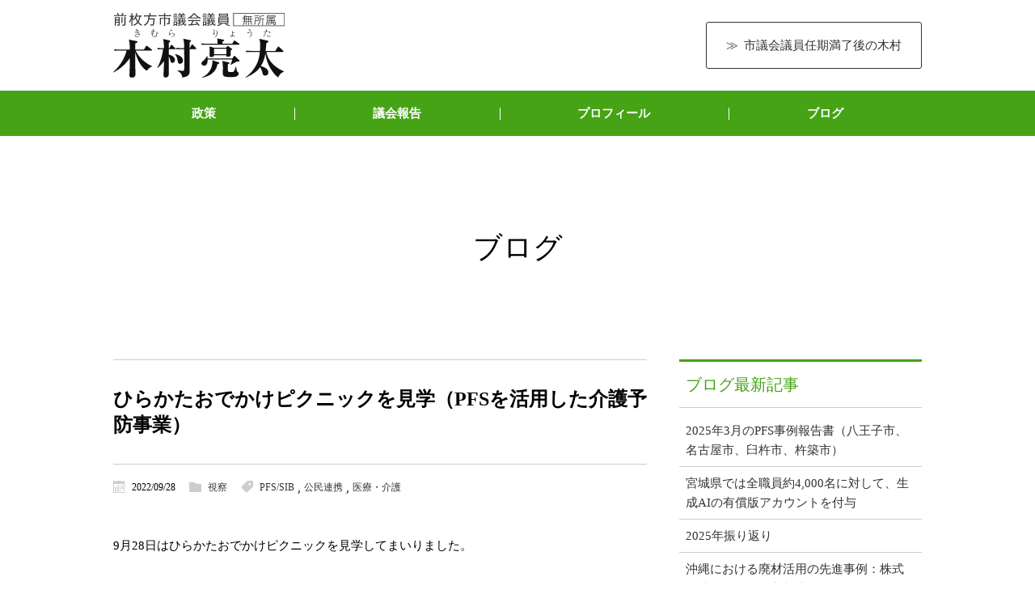

--- FILE ---
content_type: text/html; charset=UTF-8
request_url: https://kimura-ryota.net/10611/
body_size: 17740
content:
<!DOCTYPE html>
<html lang="ja" prefix="og: http://ogp.me/ns#">
<head>
<meta charset="utf-8">
<meta name="viewport" content="width=device-width, initial-scale=1">
<!-- Google Tag Manager -->
<script>(function(w,d,s,l,i){w[l]=w[l]||[];w[l].push({'gtm.start':
new Date().getTime(),event:'gtm.js'});var f=d.getElementsByTagName(s)[0],
j=d.createElement(s),dl=l!='dataLayer'?'&l='+l:'';j.async=true;j.src=
'https://www.googletagmanager.com/gtm.js?id='+i+dl;f.parentNode.insertBefore(j,f);
})(window,document,'script','dataLayer','GTM-WSHGKHF');</script>
<!-- End Google Tag Manager -->
  <meta name="description" content="9月28日はひらかたおでかけピクニックを見学してまいりました。&nbsp;このひらかたおでかけピクニックはPFSのスキームを使った枚方市の介護予防事業のキックオフイベントです。&nbsp;FS（成果連動型民間委託契約方式）と類似スキームのSIB（ソーシャルインパクトボンド）について2016～2017年に言及してから5-6年。最初は「それなんですか？」状態でしたが、形になりつつあるのは思うところがありますね。しっかりと成果が上がることを期待しております。&nbsp;&nbsp;PFSとは「行政課題の解決に対応した成果指標を設定し、成果指標値の改善状況に連動して委託費等を支払うことにより、より高い…">
<meta name="robots" content="index,follow">
  <PageMap><DataObject type="thumbnail"><Attribute name="src" value="https://kimura-ryota.net/wp-content/themes/kimura-ryota/img/ogp.jpg"/><Attribute name="width" value="1200"/><Attribute name="height" value="630"/></DataObject></PageMap><title>ひらかたおでかけピクニックを見学（PFSを活用した介護予防事業） | 前枚方市議会議員　木村亮太</title>
<meta name='robots' content='max-image-preview:large' />
<link rel="alternate" type="application/rss+xml" title="前枚方市議会議員　木村亮太 &raquo; ひらかたおでかけピクニックを見学（PFSを活用した介護予防事業） のコメントのフィード" href="https://kimura-ryota.net/10611/feed/" />
<link rel="alternate" title="oEmbed (JSON)" type="application/json+oembed" href="https://kimura-ryota.net/wp-json/oembed/1.0/embed?url=https%3A%2F%2Fkimura-ryota.net%2F10611%2F" />
<link rel="alternate" title="oEmbed (XML)" type="text/xml+oembed" href="https://kimura-ryota.net/wp-json/oembed/1.0/embed?url=https%3A%2F%2Fkimura-ryota.net%2F10611%2F&#038;format=xml" />
<style id='wp-img-auto-sizes-contain-inline-css' type='text/css'>
img:is([sizes=auto i],[sizes^="auto," i]){contain-intrinsic-size:3000px 1500px}
/*# sourceURL=wp-img-auto-sizes-contain-inline-css */
</style>
<style id='wp-emoji-styles-inline-css' type='text/css'>

	img.wp-smiley, img.emoji {
		display: inline !important;
		border: none !important;
		box-shadow: none !important;
		height: 1em !important;
		width: 1em !important;
		margin: 0 0.07em !important;
		vertical-align: -0.1em !important;
		background: none !important;
		padding: 0 !important;
	}
/*# sourceURL=wp-emoji-styles-inline-css */
</style>
<style id='wp-block-library-inline-css' type='text/css'>
:root{--wp-block-synced-color:#7a00df;--wp-block-synced-color--rgb:122,0,223;--wp-bound-block-color:var(--wp-block-synced-color);--wp-editor-canvas-background:#ddd;--wp-admin-theme-color:#007cba;--wp-admin-theme-color--rgb:0,124,186;--wp-admin-theme-color-darker-10:#006ba1;--wp-admin-theme-color-darker-10--rgb:0,107,160.5;--wp-admin-theme-color-darker-20:#005a87;--wp-admin-theme-color-darker-20--rgb:0,90,135;--wp-admin-border-width-focus:2px}@media (min-resolution:192dpi){:root{--wp-admin-border-width-focus:1.5px}}.wp-element-button{cursor:pointer}:root .has-very-light-gray-background-color{background-color:#eee}:root .has-very-dark-gray-background-color{background-color:#313131}:root .has-very-light-gray-color{color:#eee}:root .has-very-dark-gray-color{color:#313131}:root .has-vivid-green-cyan-to-vivid-cyan-blue-gradient-background{background:linear-gradient(135deg,#00d084,#0693e3)}:root .has-purple-crush-gradient-background{background:linear-gradient(135deg,#34e2e4,#4721fb 50%,#ab1dfe)}:root .has-hazy-dawn-gradient-background{background:linear-gradient(135deg,#faaca8,#dad0ec)}:root .has-subdued-olive-gradient-background{background:linear-gradient(135deg,#fafae1,#67a671)}:root .has-atomic-cream-gradient-background{background:linear-gradient(135deg,#fdd79a,#004a59)}:root .has-nightshade-gradient-background{background:linear-gradient(135deg,#330968,#31cdcf)}:root .has-midnight-gradient-background{background:linear-gradient(135deg,#020381,#2874fc)}:root{--wp--preset--font-size--normal:16px;--wp--preset--font-size--huge:42px}.has-regular-font-size{font-size:1em}.has-larger-font-size{font-size:2.625em}.has-normal-font-size{font-size:var(--wp--preset--font-size--normal)}.has-huge-font-size{font-size:var(--wp--preset--font-size--huge)}.has-text-align-center{text-align:center}.has-text-align-left{text-align:left}.has-text-align-right{text-align:right}.has-fit-text{white-space:nowrap!important}#end-resizable-editor-section{display:none}.aligncenter{clear:both}.items-justified-left{justify-content:flex-start}.items-justified-center{justify-content:center}.items-justified-right{justify-content:flex-end}.items-justified-space-between{justify-content:space-between}.screen-reader-text{border:0;clip-path:inset(50%);height:1px;margin:-1px;overflow:hidden;padding:0;position:absolute;width:1px;word-wrap:normal!important}.screen-reader-text:focus{background-color:#ddd;clip-path:none;color:#444;display:block;font-size:1em;height:auto;left:5px;line-height:normal;padding:15px 23px 14px;text-decoration:none;top:5px;width:auto;z-index:100000}html :where(.has-border-color){border-style:solid}html :where([style*=border-top-color]){border-top-style:solid}html :where([style*=border-right-color]){border-right-style:solid}html :where([style*=border-bottom-color]){border-bottom-style:solid}html :where([style*=border-left-color]){border-left-style:solid}html :where([style*=border-width]){border-style:solid}html :where([style*=border-top-width]){border-top-style:solid}html :where([style*=border-right-width]){border-right-style:solid}html :where([style*=border-bottom-width]){border-bottom-style:solid}html :where([style*=border-left-width]){border-left-style:solid}html :where(img[class*=wp-image-]){height:auto;max-width:100%}:where(figure){margin:0 0 1em}html :where(.is-position-sticky){--wp-admin--admin-bar--position-offset:var(--wp-admin--admin-bar--height,0px)}@media screen and (max-width:600px){html :where(.is-position-sticky){--wp-admin--admin-bar--position-offset:0px}}

/*# sourceURL=wp-block-library-inline-css */
</style><style id='global-styles-inline-css' type='text/css'>
:root{--wp--preset--aspect-ratio--square: 1;--wp--preset--aspect-ratio--4-3: 4/3;--wp--preset--aspect-ratio--3-4: 3/4;--wp--preset--aspect-ratio--3-2: 3/2;--wp--preset--aspect-ratio--2-3: 2/3;--wp--preset--aspect-ratio--16-9: 16/9;--wp--preset--aspect-ratio--9-16: 9/16;--wp--preset--color--black: #000000;--wp--preset--color--cyan-bluish-gray: #abb8c3;--wp--preset--color--white: #ffffff;--wp--preset--color--pale-pink: #f78da7;--wp--preset--color--vivid-red: #cf2e2e;--wp--preset--color--luminous-vivid-orange: #ff6900;--wp--preset--color--luminous-vivid-amber: #fcb900;--wp--preset--color--light-green-cyan: #7bdcb5;--wp--preset--color--vivid-green-cyan: #00d084;--wp--preset--color--pale-cyan-blue: #8ed1fc;--wp--preset--color--vivid-cyan-blue: #0693e3;--wp--preset--color--vivid-purple: #9b51e0;--wp--preset--gradient--vivid-cyan-blue-to-vivid-purple: linear-gradient(135deg,rgb(6,147,227) 0%,rgb(155,81,224) 100%);--wp--preset--gradient--light-green-cyan-to-vivid-green-cyan: linear-gradient(135deg,rgb(122,220,180) 0%,rgb(0,208,130) 100%);--wp--preset--gradient--luminous-vivid-amber-to-luminous-vivid-orange: linear-gradient(135deg,rgb(252,185,0) 0%,rgb(255,105,0) 100%);--wp--preset--gradient--luminous-vivid-orange-to-vivid-red: linear-gradient(135deg,rgb(255,105,0) 0%,rgb(207,46,46) 100%);--wp--preset--gradient--very-light-gray-to-cyan-bluish-gray: linear-gradient(135deg,rgb(238,238,238) 0%,rgb(169,184,195) 100%);--wp--preset--gradient--cool-to-warm-spectrum: linear-gradient(135deg,rgb(74,234,220) 0%,rgb(151,120,209) 20%,rgb(207,42,186) 40%,rgb(238,44,130) 60%,rgb(251,105,98) 80%,rgb(254,248,76) 100%);--wp--preset--gradient--blush-light-purple: linear-gradient(135deg,rgb(255,206,236) 0%,rgb(152,150,240) 100%);--wp--preset--gradient--blush-bordeaux: linear-gradient(135deg,rgb(254,205,165) 0%,rgb(254,45,45) 50%,rgb(107,0,62) 100%);--wp--preset--gradient--luminous-dusk: linear-gradient(135deg,rgb(255,203,112) 0%,rgb(199,81,192) 50%,rgb(65,88,208) 100%);--wp--preset--gradient--pale-ocean: linear-gradient(135deg,rgb(255,245,203) 0%,rgb(182,227,212) 50%,rgb(51,167,181) 100%);--wp--preset--gradient--electric-grass: linear-gradient(135deg,rgb(202,248,128) 0%,rgb(113,206,126) 100%);--wp--preset--gradient--midnight: linear-gradient(135deg,rgb(2,3,129) 0%,rgb(40,116,252) 100%);--wp--preset--font-size--small: 13px;--wp--preset--font-size--medium: 20px;--wp--preset--font-size--large: 36px;--wp--preset--font-size--x-large: 42px;--wp--preset--spacing--20: 0.44rem;--wp--preset--spacing--30: 0.67rem;--wp--preset--spacing--40: 1rem;--wp--preset--spacing--50: 1.5rem;--wp--preset--spacing--60: 2.25rem;--wp--preset--spacing--70: 3.38rem;--wp--preset--spacing--80: 5.06rem;--wp--preset--shadow--natural: 6px 6px 9px rgba(0, 0, 0, 0.2);--wp--preset--shadow--deep: 12px 12px 50px rgba(0, 0, 0, 0.4);--wp--preset--shadow--sharp: 6px 6px 0px rgba(0, 0, 0, 0.2);--wp--preset--shadow--outlined: 6px 6px 0px -3px rgb(255, 255, 255), 6px 6px rgb(0, 0, 0);--wp--preset--shadow--crisp: 6px 6px 0px rgb(0, 0, 0);}:where(.is-layout-flex){gap: 0.5em;}:where(.is-layout-grid){gap: 0.5em;}body .is-layout-flex{display: flex;}.is-layout-flex{flex-wrap: wrap;align-items: center;}.is-layout-flex > :is(*, div){margin: 0;}body .is-layout-grid{display: grid;}.is-layout-grid > :is(*, div){margin: 0;}:where(.wp-block-columns.is-layout-flex){gap: 2em;}:where(.wp-block-columns.is-layout-grid){gap: 2em;}:where(.wp-block-post-template.is-layout-flex){gap: 1.25em;}:where(.wp-block-post-template.is-layout-grid){gap: 1.25em;}.has-black-color{color: var(--wp--preset--color--black) !important;}.has-cyan-bluish-gray-color{color: var(--wp--preset--color--cyan-bluish-gray) !important;}.has-white-color{color: var(--wp--preset--color--white) !important;}.has-pale-pink-color{color: var(--wp--preset--color--pale-pink) !important;}.has-vivid-red-color{color: var(--wp--preset--color--vivid-red) !important;}.has-luminous-vivid-orange-color{color: var(--wp--preset--color--luminous-vivid-orange) !important;}.has-luminous-vivid-amber-color{color: var(--wp--preset--color--luminous-vivid-amber) !important;}.has-light-green-cyan-color{color: var(--wp--preset--color--light-green-cyan) !important;}.has-vivid-green-cyan-color{color: var(--wp--preset--color--vivid-green-cyan) !important;}.has-pale-cyan-blue-color{color: var(--wp--preset--color--pale-cyan-blue) !important;}.has-vivid-cyan-blue-color{color: var(--wp--preset--color--vivid-cyan-blue) !important;}.has-vivid-purple-color{color: var(--wp--preset--color--vivid-purple) !important;}.has-black-background-color{background-color: var(--wp--preset--color--black) !important;}.has-cyan-bluish-gray-background-color{background-color: var(--wp--preset--color--cyan-bluish-gray) !important;}.has-white-background-color{background-color: var(--wp--preset--color--white) !important;}.has-pale-pink-background-color{background-color: var(--wp--preset--color--pale-pink) !important;}.has-vivid-red-background-color{background-color: var(--wp--preset--color--vivid-red) !important;}.has-luminous-vivid-orange-background-color{background-color: var(--wp--preset--color--luminous-vivid-orange) !important;}.has-luminous-vivid-amber-background-color{background-color: var(--wp--preset--color--luminous-vivid-amber) !important;}.has-light-green-cyan-background-color{background-color: var(--wp--preset--color--light-green-cyan) !important;}.has-vivid-green-cyan-background-color{background-color: var(--wp--preset--color--vivid-green-cyan) !important;}.has-pale-cyan-blue-background-color{background-color: var(--wp--preset--color--pale-cyan-blue) !important;}.has-vivid-cyan-blue-background-color{background-color: var(--wp--preset--color--vivid-cyan-blue) !important;}.has-vivid-purple-background-color{background-color: var(--wp--preset--color--vivid-purple) !important;}.has-black-border-color{border-color: var(--wp--preset--color--black) !important;}.has-cyan-bluish-gray-border-color{border-color: var(--wp--preset--color--cyan-bluish-gray) !important;}.has-white-border-color{border-color: var(--wp--preset--color--white) !important;}.has-pale-pink-border-color{border-color: var(--wp--preset--color--pale-pink) !important;}.has-vivid-red-border-color{border-color: var(--wp--preset--color--vivid-red) !important;}.has-luminous-vivid-orange-border-color{border-color: var(--wp--preset--color--luminous-vivid-orange) !important;}.has-luminous-vivid-amber-border-color{border-color: var(--wp--preset--color--luminous-vivid-amber) !important;}.has-light-green-cyan-border-color{border-color: var(--wp--preset--color--light-green-cyan) !important;}.has-vivid-green-cyan-border-color{border-color: var(--wp--preset--color--vivid-green-cyan) !important;}.has-pale-cyan-blue-border-color{border-color: var(--wp--preset--color--pale-cyan-blue) !important;}.has-vivid-cyan-blue-border-color{border-color: var(--wp--preset--color--vivid-cyan-blue) !important;}.has-vivid-purple-border-color{border-color: var(--wp--preset--color--vivid-purple) !important;}.has-vivid-cyan-blue-to-vivid-purple-gradient-background{background: var(--wp--preset--gradient--vivid-cyan-blue-to-vivid-purple) !important;}.has-light-green-cyan-to-vivid-green-cyan-gradient-background{background: var(--wp--preset--gradient--light-green-cyan-to-vivid-green-cyan) !important;}.has-luminous-vivid-amber-to-luminous-vivid-orange-gradient-background{background: var(--wp--preset--gradient--luminous-vivid-amber-to-luminous-vivid-orange) !important;}.has-luminous-vivid-orange-to-vivid-red-gradient-background{background: var(--wp--preset--gradient--luminous-vivid-orange-to-vivid-red) !important;}.has-very-light-gray-to-cyan-bluish-gray-gradient-background{background: var(--wp--preset--gradient--very-light-gray-to-cyan-bluish-gray) !important;}.has-cool-to-warm-spectrum-gradient-background{background: var(--wp--preset--gradient--cool-to-warm-spectrum) !important;}.has-blush-light-purple-gradient-background{background: var(--wp--preset--gradient--blush-light-purple) !important;}.has-blush-bordeaux-gradient-background{background: var(--wp--preset--gradient--blush-bordeaux) !important;}.has-luminous-dusk-gradient-background{background: var(--wp--preset--gradient--luminous-dusk) !important;}.has-pale-ocean-gradient-background{background: var(--wp--preset--gradient--pale-ocean) !important;}.has-electric-grass-gradient-background{background: var(--wp--preset--gradient--electric-grass) !important;}.has-midnight-gradient-background{background: var(--wp--preset--gradient--midnight) !important;}.has-small-font-size{font-size: var(--wp--preset--font-size--small) !important;}.has-medium-font-size{font-size: var(--wp--preset--font-size--medium) !important;}.has-large-font-size{font-size: var(--wp--preset--font-size--large) !important;}.has-x-large-font-size{font-size: var(--wp--preset--font-size--x-large) !important;}
/*# sourceURL=global-styles-inline-css */
</style>

<style id='classic-theme-styles-inline-css' type='text/css'>
/*! This file is auto-generated */
.wp-block-button__link{color:#fff;background-color:#32373c;border-radius:9999px;box-shadow:none;text-decoration:none;padding:calc(.667em + 2px) calc(1.333em + 2px);font-size:1.125em}.wp-block-file__button{background:#32373c;color:#fff;text-decoration:none}
/*# sourceURL=/wp-includes/css/classic-themes.min.css */
</style>
<link rel='stylesheet' id='style-css' href='https://kimura-ryota.net/wp-content/themes/kimura-ryota/css/style.css?ver=1702999243' type='text/css' media='all' />
<script type="text/javascript" src="https://kimura-ryota.net/wp-includes/js/jquery/jquery.min.js?ver=3.7.1" id="jquery-core-js"></script>
<script type="text/javascript" src="https://kimura-ryota.net/wp-includes/js/jquery/jquery-migrate.min.js?ver=3.4.1" id="jquery-migrate-js"></script>
<script type="text/javascript" src="https://kimura-ryota.net/wp-content/themes/norando_master/js/js.min.js?ver=1660242442" id="script-js"></script>
<link rel="https://api.w.org/" href="https://kimura-ryota.net/wp-json/" /><link rel="alternate" title="JSON" type="application/json" href="https://kimura-ryota.net/wp-json/wp/v2/posts/10611" /><link rel="EditURI" type="application/rsd+xml" title="RSD" href="https://kimura-ryota.net/xmlrpc.php?rsd" />
<meta name="generator" content="WordPress 6.9" />
<link rel="canonical" href="https://kimura-ryota.net/10611/" />
<link rel='shortlink' href='https://kimura-ryota.net/?p=10611' />
<meta property="og:type" content="article" />
<meta property="og:title" content="ひらかたおでかけピクニックを見学（PFSを活用した介護予防事業） | 前枚方市議会議員　木村亮太" />
<meta property="og:description" content="9月28日はひらかたおでかけピクニックを見学してまいりました。&nbsp;このひらかたおでかけピクニックはPFSのスキームを使った枚方市の介護予防事業のキックオフイベントです。&nbsp;FS（成果連動型民間委託契約方式）と類似スキームのSIB（ソーシャルインパクトボンド）について2016～2017年に言及してから5-6年。最初は「それなんですか？」状態でしたが、形になりつつあるのは思うところがありますね。しっかりと成果が上がることを期待しております。&nbsp;&nbsp;PFSとは「行政課題の解決に対応した成果指標を設定し、成果指標値の改善状況に連動して委託費等を支払うことにより、より高い…" />
<meta property="og:url" content="https://kimura-ryota.net/10611/" />
<meta property="og:site_name" content="前枚方市議会議員　木村亮太">
<meta property="og:image" content="https://kimura-ryota.net/wp-content/themes/kimura-ryota/img/ogp.jpg" />
<meta name="twitter:card" content="summary_large_image">
<meta name="twitter:site" content="https://kimura-ryota.net/10611/">
<meta name="twitter:image" content="https://kimura-ryota.net/wp-content/themes/kimura-ryota/img/ogp.jpg" />
<meta name="twitter:title" content="ひらかたおでかけピクニックを見学（PFSを活用した介護予防事業） | 前枚方市議会議員　木村亮太">
<meta name="twitter:description" content="9月28日はひらかたおでかけピクニックを見学してまいりました。&nbsp;このひらかたおでかけピクニックはPFSのスキームを使った枚方市の介護予防事業のキックオフイベントです。&nbsp;FS（成果連動型民間委託契約方式）と類似スキームのSIB（ソーシャルインパクトボンド）について2016～2017年に言及してから5-6年。最初は「それなんですか？」状態でしたが、形になりつつあるのは思うところがありますね。しっかりと成果が上がることを期待しております。&nbsp;&nbsp;PFSとは「行政課題の解決に対応した成果指標を設定し、成果指標値の改善状況に連動して委託費等を支払うことにより、より高い…">
    <link rel="icon" href="https://kimura-ryota.net/wp-content/uploads/2020/04/cropped-icon-512x512-1-32x32.png" sizes="32x32" />
<link rel="icon" href="https://kimura-ryota.net/wp-content/uploads/2020/04/cropped-icon-512x512-1-192x192.png" sizes="192x192" />
<link rel="apple-touch-icon" href="https://kimura-ryota.net/wp-content/uploads/2020/04/cropped-icon-512x512-1-180x180.png" />
<meta name="msapplication-TileImage" content="https://kimura-ryota.net/wp-content/uploads/2020/04/cropped-icon-512x512-1-270x270.png" />
</head>
<body class="wp-singular post-template-default single single-post postid-10611 single-format-standard wp-theme-norando_master wp-child-theme-kimura-ryota">
<!-- Google Tag Manager (noscript) -->
<noscript><iframe src="https://www.googletagmanager.com/ns.html?id=GTM-WSHGKHF"
height="0" width="0" style="display:none;visibility:hidden"></iframe></noscript>
<!-- End Google Tag Manager (noscript) -->
  <div id="fb-root"></div>
<script>(function(d, s, id) {
var js, fjs = d.getElementsByTagName(s)[0];
if (d.getElementById(id)) return;
js = d.createElement(s); js.id = id;
js.src = "//connect.facebook.net/ja_JP/sdk.js#xfbml=1&version=v2.9";
fjs.parentNode.insertBefore(js, fjs);
}(document, 'script', 'facebook-jssdk'));</script>
<header class="header  header--has-spmenu ">
	<div id="header">
		<div class="header_inner">
			<div class="header_logo"><a href="https://kimura-ryota.net"><img src="https://kimura-ryota.net/wp-content/themes/kimura-ryota/img/logo_former.svg"></a></div>			<nav class="header-btns"><ul id="menu-header-btns" class=""><li id="menu-item-11996" class="menu-item menu-item-type-post_type menu-item-object-page menu-item-11996"><a href="https://kimura-ryota.net/after20235/">市議会議員任期満了後の木村</a></li>
</ul></nav><div id="sp-menu-btn"></div>		</div>
		<nav class="navigation"><ul id="menu-%e3%82%b0%e3%83%ad%e3%83%bc%e3%83%90%e3%83%ab%e3%83%a1%e3%83%8b%e3%83%a5%e3%83%bc" class=""><li id="menu-item-63" class="menu-item menu-item-type-post_type menu-item-object-page menu-item-63"><a href="https://kimura-ryota.net/vision/">政策</a></li>
<li id="menu-item-62" class="menu-item menu-item-type-post_type menu-item-object-page menu-item-62"><a href="https://kimura-ryota.net/policy/">議会報告</a></li>
<li id="menu-item-64" class="menu-item menu-item-type-post_type menu-item-object-page menu-item-64"><a href="https://kimura-ryota.net/profile/">プロフィール</a></li>
<li id="menu-item-838" class="menu-item menu-item-type-post_type menu-item-object-page current_page_parent menu-item-838"><a href="https://kimura-ryota.net/blog/">ブログ</a></li>
</ul></nav>	</div>
</header>
<div id="content">
<div class="page-title">ブログ</div><div class="inner">
<article id="main" class="single">

<h1 class="post-title">ひらかたおでかけピクニックを見学（PFSを活用した介護予防事業）</h1>	<div class="post-info post-info--post"><div class="post-info_published">2022/09/28</div><div class="post-info_terms"><ul class="post-info_categories"><li><a href="https://kimura-ryota.net/category/visitation/">視察</a></li></ul><ul class="post-info_tags"><li><a href="https://kimura-ryota.net/tag/pfssib/" rel="tag">PFS/SIB</a></li><li><a href="https://kimura-ryota.net/tag/%e5%85%ac%e6%b0%91%e9%80%a3%e6%90%ba/" rel="tag">公民連携</a></li><li><a href="https://kimura-ryota.net/tag/%e5%8c%bb%e7%99%82%e3%83%bb%e4%bb%8b%e8%ad%b7/" rel="tag">医療・介護</a></li></ul></div></div>		<section class="single-content">
		<p>9月28日はひらかたおでかけピクニックを見学してまいりました。</p>
<p>&nbsp;</p>
<p>このひらかたおでかけピクニックはPFSのスキームを使った枚方市の介護予防事業のキックオフイベントです。</p>
<p>&nbsp;</p>
<p>FS（成果連動型民間委託契約方式）と類似スキームのSIB（ソーシャルインパクトボンド）について2016～2017年に言及してから5-6年。最初は「それなんですか？」状態でしたが、形になりつつあるのは思うところがありますね。しっかりと成果が上がることを期待しております。</p>
<p>&nbsp;</p>
<p>&nbsp;</p>
<h2>PFSとは</h2>
<p>「行政課題の解決に対応した成果指標を設定し、成果指標値の改善状況に連動して委託費等を支払うことにより、より高い成果の創出に向けたインセンティブを民間事業者に強く働かせることが可能となる、新たな官民連携の手法」(内閣府)であり、内閣府が推進しています。</p>
<p>事業活動の実施によって予め決めた額の支払いをするのではなく、実施による成果に応じて費用が変更する方式になっています。</p>
<p>&nbsp;</p>
<p>&nbsp;</p>
<p>今回の介護予防事業は、既存の事業や地域での活動等に参加されず閉じこもりがちな方や参加が困難な方に対して、民間ノウハウを活用することで、誰もが気軽に参加できるようにし生きがいやつながりを作ってもらうという目的で実施しています。</p>
<p>&nbsp;</p>
<h2>当日の様子</h2>
<p>ということで、新しく外出したくなるようなつながりを作ることができるような趣味？のブースが様々ありました。</p>
<p>&nbsp;</p>
<p>&nbsp;</p>
<p>&nbsp;</p>
<p>読書会、木工教室、コーヒー教室などのブースがあり、本日は入り口のところの設営をされていました。興味を持った人が今後の連続講座に申し込むという流れです。</p>
<p><img fetchpriority="high" decoding="async" class="alignnone size-large wp-image-10624" src="https://kimura-ryota.net/wp-content/uploads/2022/10/2022-09-28-15.55.21-1024x768.jpg" alt="" width="1024" height="768" srcset="https://kimura-ryota.net/wp-content/uploads/2022/10/2022-09-28-15.55.21-1024x768.jpg 1024w, https://kimura-ryota.net/wp-content/uploads/2022/10/2022-09-28-15.55.21-400x300.jpg 400w, https://kimura-ryota.net/wp-content/uploads/2022/10/2022-09-28-15.55.21-768x576.jpg 768w, https://kimura-ryota.net/wp-content/uploads/2022/10/2022-09-28-15.55.21-1536x1152.jpg 1536w, https://kimura-ryota.net/wp-content/uploads/2022/10/2022-09-28-15.55.21.jpg 2016w" sizes="(max-width: 1024px) 100vw, 1024px" />  <img decoding="async" class="alignnone size-large wp-image-10626" src="https://kimura-ryota.net/wp-content/uploads/2022/10/2022-09-28-15.54.36-1024x768.jpg" alt="" width="1024" height="768" srcset="https://kimura-ryota.net/wp-content/uploads/2022/10/2022-09-28-15.54.36-1024x768.jpg 1024w, https://kimura-ryota.net/wp-content/uploads/2022/10/2022-09-28-15.54.36-400x300.jpg 400w, https://kimura-ryota.net/wp-content/uploads/2022/10/2022-09-28-15.54.36-768x576.jpg 768w, https://kimura-ryota.net/wp-content/uploads/2022/10/2022-09-28-15.54.36-1536x1152.jpg 1536w, https://kimura-ryota.net/wp-content/uploads/2022/10/2022-09-28-15.54.36.jpg 2016w" sizes="(max-width: 1024px) 100vw, 1024px" /> <img decoding="async" class="alignnone size-large wp-image-10627" src="https://kimura-ryota.net/wp-content/uploads/2022/10/2022-09-28-15.54.12-1024x768.jpg" alt="" width="1024" height="768" srcset="https://kimura-ryota.net/wp-content/uploads/2022/10/2022-09-28-15.54.12-1024x768.jpg 1024w, https://kimura-ryota.net/wp-content/uploads/2022/10/2022-09-28-15.54.12-400x300.jpg 400w, https://kimura-ryota.net/wp-content/uploads/2022/10/2022-09-28-15.54.12-768x576.jpg 768w, https://kimura-ryota.net/wp-content/uploads/2022/10/2022-09-28-15.54.12-1536x1152.jpg 1536w, https://kimura-ryota.net/wp-content/uploads/2022/10/2022-09-28-15.54.12.jpg 2016w" sizes="(max-width: 1024px) 100vw, 1024px" /></p>
<p>&nbsp;</p>
<p>これらのブースで説明してくれている方も池田市で類似事業を実施し、そこに参加した市民の方々です。（※一部枚方市の団体やプロの方もいます）</p>
<p>&nbsp;</p>
<p>&nbsp;</p>
<p><img loading="lazy" decoding="async" class="alignnone size-large wp-image-10623" src="https://kimura-ryota.net/wp-content/uploads/2022/10/2022-09-28-15.56.05-1024x768.jpg" alt="" width="1024" height="768" srcset="https://kimura-ryota.net/wp-content/uploads/2022/10/2022-09-28-15.56.05-1024x768.jpg 1024w, https://kimura-ryota.net/wp-content/uploads/2022/10/2022-09-28-15.56.05-400x300.jpg 400w, https://kimura-ryota.net/wp-content/uploads/2022/10/2022-09-28-15.56.05-768x576.jpg 768w, https://kimura-ryota.net/wp-content/uploads/2022/10/2022-09-28-15.56.05-1536x1152.jpg 1536w, https://kimura-ryota.net/wp-content/uploads/2022/10/2022-09-28-15.56.05.jpg 2016w" sizes="auto, (max-width: 1024px) 100vw, 1024px" /></p>
<p>脳の健康チェックもありました。私は実年齢と脳年齢が一緒でした。（良かった）</p>
<p>&nbsp;</p>
<p>&nbsp;</p>
<p>イベントホールでは体組成計や、血圧測定なども実施しておりました。結果に基づき栄養士から食事のアドバイスなどもされていました。</p>
<p><img loading="lazy" decoding="async" class="alignnone size-large wp-image-10625" src="https://kimura-ryota.net/wp-content/uploads/2022/10/2022-09-28-15.59.42-1024x768.jpg" alt="" width="1024" height="768" srcset="https://kimura-ryota.net/wp-content/uploads/2022/10/2022-09-28-15.59.42-1024x768.jpg 1024w, https://kimura-ryota.net/wp-content/uploads/2022/10/2022-09-28-15.59.42-400x300.jpg 400w, https://kimura-ryota.net/wp-content/uploads/2022/10/2022-09-28-15.59.42-768x576.jpg 768w, https://kimura-ryota.net/wp-content/uploads/2022/10/2022-09-28-15.59.42-1536x1152.jpg 1536w, https://kimura-ryota.net/wp-content/uploads/2022/10/2022-09-28-15.59.42.jpg 2016w" sizes="auto, (max-width: 1024px) 100vw, 1024px" /></p>
<p>&nbsp;</p>
<p>市が委託しているイベントですが、民間企業が実施しているため、全体的なクリエイティブトーンがいいですね。</p>
<p><img loading="lazy" decoding="async" class="alignnone size-large wp-image-10621" src="https://kimura-ryota.net/wp-content/uploads/2022/10/2022-09-28-16.28.22-768x1024.jpg" alt="" width="768" height="1024" srcset="https://kimura-ryota.net/wp-content/uploads/2022/10/2022-09-28-16.28.22-768x1024.jpg 768w, https://kimura-ryota.net/wp-content/uploads/2022/10/2022-09-28-16.28.22-300x400.jpg 300w, https://kimura-ryota.net/wp-content/uploads/2022/10/2022-09-28-16.28.22-1152x1536.jpg 1152w, https://kimura-ryota.net/wp-content/uploads/2022/10/2022-09-28-16.28.22.jpg 1512w" sizes="auto, (max-width: 768px) 100vw, 768px" /> <img loading="lazy" decoding="async" class="alignnone size-large wp-image-10622" src="https://kimura-ryota.net/wp-content/uploads/2022/10/2022-09-28-16.28.08-768x1024.jpg" alt="" width="768" height="1024" srcset="https://kimura-ryota.net/wp-content/uploads/2022/10/2022-09-28-16.28.08-768x1024.jpg 768w, https://kimura-ryota.net/wp-content/uploads/2022/10/2022-09-28-16.28.08-300x400.jpg 300w, https://kimura-ryota.net/wp-content/uploads/2022/10/2022-09-28-16.28.08-1152x1536.jpg 1152w, https://kimura-ryota.net/wp-content/uploads/2022/10/2022-09-28-16.28.08.jpg 1512w" sizes="auto, (max-width: 768px) 100vw, 768px" /></p>
<p>&nbsp;</p>
<p>&nbsp;</p>
<p>&nbsp;</p>
<p>&nbsp;</p>
<p>&nbsp;</p>
<p>&nbsp;</p>
<p>&nbsp;</p>
<h2>当日案内のチラシ</h2>
<p><img loading="lazy" decoding="async" class="alignnone size-large wp-image-10629" src="https://kimura-ryota.net/wp-content/uploads/2022/10/2022-10-05-14.45.39-704x1024.png" alt="" width="704" height="1024" srcset="https://kimura-ryota.net/wp-content/uploads/2022/10/2022-10-05-14.45.39-704x1024.png 704w, https://kimura-ryota.net/wp-content/uploads/2022/10/2022-10-05-14.45.39-275x400.png 275w, https://kimura-ryota.net/wp-content/uploads/2022/10/2022-10-05-14.45.39.png 729w" sizes="auto, (max-width: 704px) 100vw, 704px" /> <img loading="lazy" decoding="async" class="alignnone size-large wp-image-10630" src="https://kimura-ryota.net/wp-content/uploads/2022/10/2022-10-05-15.01.29-725x1024.png" alt="" width="725" height="1024" srcset="https://kimura-ryota.net/wp-content/uploads/2022/10/2022-10-05-15.01.29-725x1024.png 725w, https://kimura-ryota.net/wp-content/uploads/2022/10/2022-10-05-15.01.29-283x400.png 283w, https://kimura-ryota.net/wp-content/uploads/2022/10/2022-10-05-15.01.29.png 752w" sizes="auto, (max-width: 725px) 100vw, 725px" /></p>
<p>当日のコンテンツの一つとして、宝塚歌劇団OGによるミニ歌劇体験というものもありまして、宝塚が出てくるのはさすが阪急阪神東宝グループですね。。</p>
<p>&nbsp;</p>
<p>&nbsp;</p>
<div class="term-archive"><h4 class="term-archive_title">PFS/SIBの最新記事</h4><ul class="post-archive-list"><li><div class="post_date">2026/01/13</div><a href="https://kimura-ryota.net/12608/">2025年3月のPFS事例報告書（八王子市、名古屋市、臼杵市、杵築市）</a></li><li><div class="post_date">2025/10/05</div><a href="https://kimura-ryota.net/12517/">寒河江市が成果連動型での婚活支援事業</a></li><li><div class="post_date">2025/07/15</div><a href="https://kimura-ryota.net/12521/">寒河江市が成果連動型（PFS）の結婚支援事業を実施</a></li><li><div class="post_date">2025/03/06</div><a href="https://kimura-ryota.net/12394/">前橋市のまちづくりSIBについて</a></li><li><div class="post_date">2023/01/24</div><a href="https://kimura-ryota.net/11226/">SPRINGCARAVANを見学（枚方市・介護予防・PFS）</a></li><li class="post-archive-list_more"><a href="https://kimura-ryota.net/tag/pfssib/">全て見る</a></li></ul></div>
<p>&nbsp;</p>
	</section>
	<section>
		  <div class="sns-share-btn-wrap">
    <div class="sns-share-btn-title">SNSにシェア</div>
  <ul class="sns-share-btn-list"><li class="sns-share-btn-list_item sns-share-btn-list_item--default"><iframe src="https://www.facebook.com/plugins/like.php?href=https%3A%2F%2Fkimura-ryota.net%2F10611%2F&width=150&layout=button&action=like&size=small&share=true&height=65&appId" width="157" height="65" style="border:none;overflow:hidden" scrolling="no" frameborder="0" allowfullscreen="true" allow="autoplay; clipboard-write; encrypted-media; picture-in-picture; web-share" loading="lazy" ></iframe></li><li class="sns-share-btn-list_item sns-share-btn-list_item--default"><a href="https://twitter.com/intent/tweet" class="twitter-share-button" data-related="kimura_ryota">Tweet</a>
        <script>window.twttr=(function(f,b,g){var e,c=f.getElementsByTagName(b)[0],a=window.twttr||{};if(f.getElementById(g)){return a}e=f.createElement(b);e.id=g;e.src="https://platform.twitter.com/widgets.js";c.parentNode.insertBefore(e,c);a._e=[];a.ready=function(d){a._e.push(d)};return a}(document,"script","twitter-wjs"));</script></li><li class="sns-share-btn-list_item sns-share-btn-list_item--default"><a href="https://b.hatena.ne.jp/entry/" class="hatena-bookmark-button" data-hatena-bookmark-layout="basic-label" data-hatena-bookmark-lang="ja" title="このエントリーをはてなブックマークに追加"><img src="https://b.st-hatena.com/images/v4/public/entry-button/button-only@2x.png" alt="このエントリーをはてなブックマークに追加" width="20" height="20" style="border: none;" /></a><script type="text/javascript" src="https://b.st-hatena.com/js/bookmark_button.js" charset="utf-8" async="async"></script></li><li class="sns-share-btn-list_item sns-share-btn-list_item--default"><a data-pocket-label="pocket" data-pocket-count="none" class="pocket-btn" data-lang="en"></a>
        <script type="text/javascript">!function(d,i){if(!d.getElementById(i)){var j=d.createElement("script");j.id=i;j.src="https://widgets.getpocket.com/v1/j/btn.js?v=1";var w=d.getElementById(i);d.body.appendChild(j);}}(document,"pocket-btn-js");</script></li><li class="sns-share-btn-list_item sns-share-btn-list_item--default"><div class="line-it-button" data-lang="ja" data-type="share-a" data-ver="3" data-url="https://kimura-ryota.net/10611/" data-color="default" data-size="small" data-count="false" style="display: none;"></div><script src="https://www.line-website.com/social-plugins/js/thirdparty/loader.min.js" async="async" defer="defer"></script></li><li class="sns-share-btn-list_item sns-share-btn-list_item--default"><span class="sns-share-btn--copy sns-share-btn--default-copy" data-tooltip="リンクをコピー" data-complete="コピーしました" aria-label="リンクをコピー"></span></li></ul>  </div>
  		<div class="post-info post-info--post"><div class="post-info_published">2022/09/28</div><div class="post-info_terms"><ul class="post-info_categories"><li><a href="https://kimura-ryota.net/category/visitation/">視察</a></li></ul><ul class="post-info_tags"><li><a href="https://kimura-ryota.net/tag/pfssib/" rel="tag">PFS/SIB</a></li><li><a href="https://kimura-ryota.net/tag/%e5%85%ac%e6%b0%91%e9%80%a3%e6%90%ba/" rel="tag">公民連携</a></li><li><a href="https://kimura-ryota.net/tag/%e5%8c%bb%e7%99%82%e3%83%bb%e4%bb%8b%e8%ad%b7/" rel="tag">医療・介護</a></li></ul></div></div>	</section>
	
	<div class="post_pagenation"><a href="https://kimura-ryota.net/10595/" class="pager_btn"><div class="pager_guide"><span class="icon-cheveron-left"></span>次の記事<span class="pager_date">（2022/09/30）</span></div><div class="pager_cont"><div class="pager_thum"></div><div class="pager_title">28日～30日の議長の仕事</div></div></a><a href="https://kimura-ryota.net/10562/" class="pager_btn"><div class="pager_guide">前の記事<span class="icon-cheveron-right"></span><span class="pager_date">（2022/09/26）</span></div><div class="pager_cont"><div class="pager_thum"></div><div class="pager_title">9月26日、本会議、市役所の位置条例が否決</div></div></a></div><a href="https://kimura-ryota.net/blog/" class="post-archive-link">記事一覧</a></article>
<div id="side">
		<div class="sidebar-widget">
		<h2 class="side_title">ブログ最新記事</h2>
		<ul>
											<li>
					<a href="https://kimura-ryota.net/12608/">2025年3月のPFS事例報告書（八王子市、名古屋市、臼杵市、杵築市）</a>
									</li>
											<li>
					<a href="https://kimura-ryota.net/12603/">宮城県では全職員約4,000名に対して、生成AIの有償版アカウントを付与</a>
									</li>
											<li>
					<a href="https://kimura-ryota.net/12586/">2025年振り返り</a>
									</li>
											<li>
					<a href="https://kimura-ryota.net/12580/">沖縄における廃材活用の先進事例：株式会社kapok 岡戸大和氏の取組</a>
									</li>
											<li>
					<a href="https://kimura-ryota.net/12559/">ばんえい競馬視察</a>
									</li>
					</ul>

		</div><div class="sidebar-widget"><h2 class="side_title">カテゴリー</h2>
			<ul>
					<li class="cat-item cat-item-1"><a href="https://kimura-ryota.net/category/daily/">日々の出来事</a>
</li>
	<li class="cat-item cat-item-57"><a href="https://kimura-ryota.net/category/visitation/">視察</a>
</li>
	<li class="cat-item cat-item-58"><a href="https://kimura-ryota.net/category/event/">イベント・式典</a>
</li>
	<li class="cat-item cat-item-59"><a href="https://kimura-ryota.net/category/seminar/">勉強会・研修会</a>
</li>
	<li class="cat-item cat-item-60"><a href="https://kimura-ryota.net/category/gikai/">議会発言</a>
</li>
	<li class="cat-item cat-item-61"><a href="https://kimura-ryota.net/category/qa/">市民相談・よく聞かれることなど</a>
</li>
	<li class="cat-item cat-item-62"><a href="https://kimura-ryota.net/category/information/">枚方の情報</a>
</li>
	<li class="cat-item cat-item-71"><a href="https://kimura-ryota.net/category/%e6%9e%9a%e6%96%b9%e3%82%b0%e3%83%ab%e3%83%a1/">枚方グルメ</a>
</li>
	<li class="cat-item cat-item-77"><a href="https://kimura-ryota.net/category/books/">読書の記録</a>
</li>
	<li class="cat-item cat-item-81"><a href="https://kimura-ryota.net/category/%e3%82%a4%e3%83%b3%e3%82%bf%e3%83%bc%e3%83%b3%e3%82%b7%e3%83%83%e3%83%97/">インターンシップ</a>
</li>
			</ul>

			</div><div class="sidebar-widget"><h2 class="side_title">タグ</h2><div class="tagcloud"><a href="https://kimura-ryota.net/tag/%e6%95%99%e8%82%b2/" class="tag-cloud-link tag-link-64 tag-link-position-1" style="font-size: 1em;" aria-label="教育 (166個の項目)">教育<span class="tag-link-count"> (166)</span></a><a href="https://kimura-ryota.net/tag/%e5%ad%90%e8%82%b2%e3%81%a6/" class="tag-cloud-link tag-link-74 tag-link-position-2" style="font-size: 1em;" aria-label="子育て (139個の項目)">子育て<span class="tag-link-count"> (139)</span></a><a href="https://kimura-ryota.net/tag/%e6%96%b0%e5%9e%8b%e3%82%b3%e3%83%ad%e3%83%8a%e3%82%a6%e3%82%a4%e3%83%ab%e3%82%b9/" class="tag-cloud-link tag-link-108 tag-link-position-3" style="font-size: 1em;" aria-label="新型コロナウイルス (130個の項目)">新型コロナウイルス<span class="tag-link-count"> (130)</span></a><a href="https://kimura-ryota.net/tag/2022%e5%b9%b4%e5%ba%a6%e8%ad%b0%e9%95%b7/" class="tag-cloud-link tag-link-140 tag-link-position-4" style="font-size: 1em;" aria-label="2022年度議長 (92個の項目)">2022年度議長<span class="tag-link-count"> (92)</span></a><a href="https://kimura-ryota.net/tag/it%e3%81%ae%e6%b4%bb%e7%94%a8/" class="tag-cloud-link tag-link-72 tag-link-position-5" style="font-size: 1em;" aria-label="ITの活用 (89個の項目)">ITの活用<span class="tag-link-count"> (89)</span></a><a href="https://kimura-ryota.net/tag/%e9%98%b2%e7%81%bd%e3%83%bb%e9%98%b2%e7%8a%af/" class="tag-cloud-link tag-link-50 tag-link-position-6" style="font-size: 1em;" aria-label="防災・防犯 (72個の項目)">防災・防犯<span class="tag-link-count"> (72)</span></a><a href="https://kimura-ryota.net/tag/%e8%a1%8c%e8%b2%a1%e6%94%bf%e6%94%b9%e9%9d%a9/" class="tag-cloud-link tag-link-33 tag-link-position-7" style="font-size: 1em;" aria-label="行財政改革 (65個の項目)">行財政改革<span class="tag-link-count"> (65)</span></a><a href="https://kimura-ryota.net/tag/%e5%8c%bb%e7%99%82%e3%83%bb%e4%bb%8b%e8%ad%b7/" class="tag-cloud-link tag-link-73 tag-link-position-8" style="font-size: 1em;" aria-label="医療・介護 (55個の項目)">医療・介護<span class="tag-link-count"> (55)</span></a><a href="https://kimura-ryota.net/tag/%e3%82%bd%e3%83%bc%e3%82%b7%e3%83%a3%e3%83%ab%e3%82%a8%e3%83%83%e3%82%af%e3%82%b9/" class="tag-cloud-link tag-link-151 tag-link-position-9" style="font-size: 1em;" aria-label="ソーシャルエックス (40個の項目)">ソーシャルエックス<span class="tag-link-count"> (40)</span></a><a href="https://kimura-ryota.net/tag/2018%e5%89%af%e8%ad%b0%e9%95%b7/" class="tag-cloud-link tag-link-34 tag-link-position-10" style="font-size: 1em;" aria-label="2018副議長 (39個の項目)">2018副議長<span class="tag-link-count"> (39)</span></a><a href="https://kimura-ryota.net/tag/2022%e5%b9%b43%e6%9c%88%e8%ad%b0%e4%bc%9a/" class="tag-cloud-link tag-link-135 tag-link-position-11" style="font-size: 1em;" aria-label="2022年3月議会 (37個の項目)">2022年3月議会<span class="tag-link-count"> (37)</span></a><a href="https://kimura-ryota.net/tag/%e5%9c%b0%e6%96%b9%e5%89%b5%e7%94%9f/" class="tag-cloud-link tag-link-55 tag-link-position-12" style="font-size: 1em;" aria-label="地方創生 (34個の項目)">地方創生<span class="tag-link-count"> (34)</span></a><a href="https://kimura-ryota.net/tag/%e5%ae%98%e6%b0%91%e5%85%b1%e5%89%b5/" class="tag-cloud-link tag-link-153 tag-link-position-13" style="font-size: 1em;" aria-label="官民共創 (34個の項目)">官民共創<span class="tag-link-count"> (34)</span></a><a href="https://kimura-ryota.net/tag/%e9%a7%85%e5%89%8d%e5%86%8d%e6%95%b4%e5%82%99%e3%83%bb%e6%96%b0%e5%ba%81%e8%88%8e/" class="tag-cloud-link tag-link-63 tag-link-position-14" style="font-size: 1em;" aria-label="駅前再整備・新庁舎 (33個の項目)">駅前再整備・新庁舎<span class="tag-link-count"> (33)</span></a><a href="https://kimura-ryota.net/tag/%e7%94%a3%e6%a5%ad/" class="tag-cloud-link tag-link-66 tag-link-position-15" style="font-size: 1em;" aria-label="産業 (31個の項目)">産業<span class="tag-link-count"> (31)</span></a><a href="https://kimura-ryota.net/tag/%e5%85%ac%e6%b0%91%e9%80%a3%e6%90%ba/" class="tag-cloud-link tag-link-116 tag-link-position-16" style="font-size: 1em;" aria-label="公民連携 (28個の項目)">公民連携<span class="tag-link-count"> (28)</span></a><a href="https://kimura-ryota.net/tag/%e5%85%ac%e5%85%b1%e6%96%bd%e8%a8%ad%e3%83%9e%e3%83%8d%e3%82%b8%e3%83%a1%e3%83%b3%e3%83%88/" class="tag-cloud-link tag-link-80 tag-link-position-17" style="font-size: 1em;" aria-label="公共施設マネジメント (26個の項目)">公共施設マネジメント<span class="tag-link-count"> (26)</span></a><a href="https://kimura-ryota.net/tag/%e5%8d%94%e5%83%8d%e3%81%ae%e3%81%be%e3%81%a1%e3%81%a5%e3%81%8f%e3%82%8a/" class="tag-cloud-link tag-link-82 tag-link-position-18" style="font-size: 1em;" aria-label="協働のまちづくり (24個の項目)">協働のまちづくり<span class="tag-link-count"> (24)</span></a><a href="https://kimura-ryota.net/tag/dx/" class="tag-cloud-link tag-link-99 tag-link-position-19" style="font-size: 1em;" aria-label="DX (24個の項目)">DX<span class="tag-link-count"> (24)</span></a><a href="https://kimura-ryota.net/tag/%e3%82%b9%e3%83%9d%e3%83%bc%e3%83%84/" class="tag-cloud-link tag-link-67 tag-link-position-20" style="font-size: 1em;" aria-label="スポーツ (23個の項目)">スポーツ<span class="tag-link-count"> (23)</span></a><a href="https://kimura-ryota.net/tag/2021%e5%b9%b49%e6%9c%88%e8%ad%b0%e4%bc%9a/" class="tag-cloud-link tag-link-128 tag-link-position-21" style="font-size: 1em;" aria-label="2021年9月議会 (23個の項目)">2021年9月議会<span class="tag-link-count"> (23)</span></a><a href="https://kimura-ryota.net/tag/%e4%b8%8d%e7%99%bb%e6%a0%a1%e3%83%bb%e5%bc%95%e3%81%8d%e3%81%93%e3%82%82%e3%82%8a/" class="tag-cloud-link tag-link-91 tag-link-position-22" style="font-size: 1em;" aria-label="不登校・引きこもり (22個の項目)">不登校・引きこもり<span class="tag-link-count"> (22)</span></a><a href="https://kimura-ryota.net/tag/%e3%82%a2%e3%82%af%e3%82%bb%e3%83%a9/" class="tag-cloud-link tag-link-154 tag-link-position-23" style="font-size: 1em;" aria-label="アクセラ (21個の項目)">アクセラ<span class="tag-link-count"> (21)</span></a><a href="https://kimura-ryota.net/tag/2020%e5%b9%b49%e6%9c%88%e8%ad%b0%e4%bc%9a/" class="tag-cloud-link tag-link-115 tag-link-position-24" style="font-size: 1em;" aria-label="2020年9月議会 (20個の項目)">2020年9月議会<span class="tag-link-count"> (20)</span></a><a href="https://kimura-ryota.net/tag/2020%e5%b9%b46%e6%9c%88%e8%ad%b0%e4%bc%9a/" class="tag-cloud-link tag-link-110 tag-link-position-25" style="font-size: 1em;" aria-label="2020年6月議会 (19個の項目)">2020年6月議会<span class="tag-link-count"> (19)</span></a><a href="https://kimura-ryota.net/tag/%e7%92%b0%e5%a2%83/" class="tag-cloud-link tag-link-85 tag-link-position-26" style="font-size: 1em;" aria-label="環境 (18個の項目)">環境<span class="tag-link-count"> (18)</span></a><a href="https://kimura-ryota.net/tag/2020%e5%b9%b412%e6%9c%88%e8%ad%b0%e4%bc%9a/" class="tag-cloud-link tag-link-117 tag-link-position-27" style="font-size: 1em;" aria-label="2020年12月議会 (18個の項目)">2020年12月議会<span class="tag-link-count"> (18)</span></a><a href="https://kimura-ryota.net/tag/%e7%97%85%e9%99%a2/" class="tag-cloud-link tag-link-31 tag-link-position-28" style="font-size: 1em;" aria-label="病院 (18個の項目)">病院<span class="tag-link-count"> (18)</span></a><a href="https://kimura-ryota.net/tag/%e5%be%85%e6%a9%9f%e5%85%90%e7%ab%a5/" class="tag-cloud-link tag-link-144 tag-link-position-29" style="font-size: 1em;" aria-label="待機児童 (17個の項目)">待機児童<span class="tag-link-count"> (17)</span></a><a href="https://kimura-ryota.net/tag/%e4%b8%8a%e4%b8%8b%e6%b0%b4%e9%81%93/" class="tag-cloud-link tag-link-79 tag-link-position-30" style="font-size: 1em;" aria-label="上下水道 (17個の項目)">上下水道<span class="tag-link-count"> (17)</span></a><a href="https://kimura-ryota.net/tag/%e4%ba%ba%e4%ba%8b%e7%b5%a6%e4%b8%8e%e5%88%b6%e5%ba%a6/" class="tag-cloud-link tag-link-75 tag-link-position-31" style="font-size: 1em;" aria-label="人事給与制度 (17個の項目)">人事給与制度<span class="tag-link-count"> (17)</span></a><a href="https://kimura-ryota.net/tag/%e6%96%87%e5%8c%96/" class="tag-cloud-link tag-link-76 tag-link-position-32" style="font-size: 1em;" aria-label="文化 (17個の項目)">文化<span class="tag-link-count"> (17)</span></a><a href="https://kimura-ryota.net/tag/pfssib/" class="tag-cloud-link tag-link-101 tag-link-position-33" style="font-size: 1em;" aria-label="PFS/SIB (16個の項目)">PFS/SIB<span class="tag-link-count"> (16)</span></a><a href="https://kimura-ryota.net/tag/%e5%85%ac%e5%9c%92%e3%83%bb%e3%81%bf%e3%81%a9%e3%82%8a/" class="tag-cloud-link tag-link-92 tag-link-position-34" style="font-size: 1em;" aria-label="公園・みどり (15個の項目)">公園・みどり<span class="tag-link-count"> (15)</span></a><a href="https://kimura-ryota.net/tag/ebpm/" class="tag-cloud-link tag-link-97 tag-link-position-35" style="font-size: 1em;" aria-label="EBPM (15個の項目)">EBPM<span class="tag-link-count"> (15)</span></a><a href="https://kimura-ryota.net/tag/%e5%9b%b3%e6%9b%b8%e9%a4%a8/" class="tag-cloud-link tag-link-68 tag-link-position-36" style="font-size: 1em;" aria-label="図書館 (14個の項目)">図書館<span class="tag-link-count"> (14)</span></a><a href="https://kimura-ryota.net/tag/%e3%83%af%e3%82%af%e3%83%81%e3%83%b3/" class="tag-cloud-link tag-link-123 tag-link-position-37" style="font-size: 1em;" aria-label="ワクチン (14個の項目)">ワクチン<span class="tag-link-count"> (14)</span></a><a href="https://kimura-ryota.net/tag/%e4%b8%80%e6%99%82%e9%a0%90%e3%81%8b%e3%82%8a/" class="tag-cloud-link tag-link-124 tag-link-position-38" style="font-size: 1em;" aria-label="一時預かり (14個の項目)">一時預かり<span class="tag-link-count"> (14)</span></a><a href="https://kimura-ryota.net/tag/%e9%80%86%e3%83%97%e3%83%ad%e3%83%9d/" class="tag-cloud-link tag-link-147 tag-link-position-39" style="font-size: 1em;" aria-label="逆プロポ (14個の項目)">逆プロポ<span class="tag-link-count"> (14)</span></a><a href="https://kimura-ryota.net/tag/%e8%ac%9b%e5%b8%ab-%e3%82%a2%e3%83%89%e3%83%90%e3%82%a4%e3%82%b6%e3%83%bc/" class="tag-cloud-link tag-link-155 tag-link-position-40" style="font-size: 1em;" aria-label="講師/アドバイザー (13個の項目)">講師/アドバイザー<span class="tag-link-count"> (13)</span></a><a href="https://kimura-ryota.net/tag/2022%e5%b9%b46%e6%9c%88%e8%ad%b0%e4%bc%9a/" class="tag-cloud-link tag-link-142 tag-link-position-41" style="font-size: 1em;" aria-label="2022年6月議会 (12個の項目)">2022年6月議会<span class="tag-link-count"> (12)</span></a><a href="https://kimura-ryota.net/tag/2021%e5%b9%b43%e6%9c%88%e8%ad%b0%e4%bc%9a/" class="tag-cloud-link tag-link-118 tag-link-position-42" style="font-size: 1em;" aria-label="2021年3月議会 (12個の項目)">2021年3月議会<span class="tag-link-count"> (12)</span></a><a href="https://kimura-ryota.net/tag/%e7%b5%a6%e9%a3%9f/" class="tag-cloud-link tag-link-86 tag-link-position-43" style="font-size: 1em;" aria-label="給食 (12個の項目)">給食<span class="tag-link-count"> (12)</span></a><a href="https://kimura-ryota.net/tag/2021%e5%b9%b4%e6%b1%ba%e7%ae%97/" class="tag-cloud-link tag-link-130 tag-link-position-44" style="font-size: 1em;" aria-label="2021年決算 (11個の項目)">2021年決算<span class="tag-link-count"> (11)</span></a><a href="https://kimura-ryota.net/tag/%e9%83%bd%e5%b8%82%e6%95%b4%e5%82%99/" class="tag-cloud-link tag-link-94 tag-link-position-45" style="font-size: 1em;" aria-label="都市整備 (10個の項目)">都市整備<span class="tag-link-count"> (10)</span></a><a href="https://kimura-ryota.net/tag/2019%e5%b9%b412%e6%9c%88%e8%ad%b0%e4%bc%9a/" class="tag-cloud-link tag-link-103 tag-link-position-46" style="font-size: 1em;" aria-label="2019年12月議会 (10個の項目)">2019年12月議会<span class="tag-link-count"> (10)</span></a><a href="https://kimura-ryota.net/tag/%e8%a6%b3%e5%85%89%e4%ba%a4%e6%b5%81%e6%96%bd%e8%a8%ad/" class="tag-cloud-link tag-link-119 tag-link-position-47" style="font-size: 1em;" aria-label="観光交流施設 (10個の項目)">観光交流施設<span class="tag-link-count"> (10)</span></a><a href="https://kimura-ryota.net/tag/2021%e5%b9%b412%e6%9c%88%e8%ad%b0%e4%bc%9a/" class="tag-cloud-link tag-link-132 tag-link-position-48" style="font-size: 1em;" aria-label="2021年12月議会 (10個の項目)">2021年12月議会<span class="tag-link-count"> (10)</span></a><a href="https://kimura-ryota.net/tag/%e8%a6%96%e5%af%9f/" class="tag-cloud-link tag-link-35 tag-link-position-49" style="font-size: 1em;" aria-label="視察 (9個の項目)">視察<span class="tag-link-count"> (9)</span></a><a href="https://kimura-ryota.net/tag/%e4%b8%80%e8%88%ac%e8%b3%aa%e5%95%8f/" class="tag-cloud-link tag-link-47 tag-link-position-50" style="font-size: 1em;" aria-label="一般質問 (9個の項目)">一般質問<span class="tag-link-count"> (9)</span></a><a href="https://kimura-ryota.net/tag/lgbt/" class="tag-cloud-link tag-link-69 tag-link-position-51" style="font-size: 1em;" aria-label="LGBT (9個の項目)">LGBT<span class="tag-link-count"> (9)</span></a><a href="https://kimura-ryota.net/tag/2019%e5%b9%b46%e6%9c%88%e8%ad%b0%e4%bc%9a/" class="tag-cloud-link tag-link-96 tag-link-position-52" style="font-size: 1em;" aria-label="2019年6月議会 (9個の項目)">2019年6月議会<span class="tag-link-count"> (9)</span></a><a href="https://kimura-ryota.net/tag/%e3%81%8a%e3%82%80%e3%81%a4/" class="tag-cloud-link tag-link-133 tag-link-position-53" style="font-size: 1em;" aria-label="おむつ (9個の項目)">おむつ<span class="tag-link-count"> (9)</span></a><a href="https://kimura-ryota.net/tag/%e6%9d%b1%e4%ba%ac%e7%ac%ac1%e6%9c%9f/" class="tag-cloud-link tag-link-157 tag-link-position-54" style="font-size: 1em;" aria-label="東京第1期 (9個の項目)">東京第1期<span class="tag-link-count"> (9)</span></a><a href="https://kimura-ryota.net/tag/2021%e5%b9%b46%e6%9c%88%e8%ad%b0%e4%bc%9a/" class="tag-cloud-link tag-link-126 tag-link-position-55" style="font-size: 1em;" aria-label="2021年6月議会 (8個の項目)">2021年6月議会<span class="tag-link-count"> (8)</span></a><a href="https://kimura-ryota.net/tag/2018%e5%b9%b49%e6%9c%88%e8%ad%b0%e4%bc%9a/" class="tag-cloud-link tag-link-46 tag-link-position-56" style="font-size: 1em;" aria-label="2018年9月議会 (7個の項目)">2018年9月議会<span class="tag-link-count"> (7)</span></a><a href="https://kimura-ryota.net/tag/%e8%be%b2%e6%a5%ad/" class="tag-cloud-link tag-link-65 tag-link-position-57" style="font-size: 1em;" aria-label="農業 (7個の項目)">農業<span class="tag-link-count"> (7)</span></a><a href="https://kimura-ryota.net/tag/%e5%9c%9f%e5%9c%b0%e9%96%8b%e7%99%ba%e5%85%ac%e7%a4%be/" class="tag-cloud-link tag-link-120 tag-link-position-58" style="font-size: 1em;" aria-label="土地開発公社 (7個の項目)">土地開発公社<span class="tag-link-count"> (7)</span></a><a href="https://kimura-ryota.net/tag/fc%e3%83%86%e3%82%a3%e3%82%a2%e3%83%a2/" class="tag-cloud-link tag-link-122 tag-link-position-59" style="font-size: 1em;" aria-label="FCティアモ (7個の項目)">FCティアモ<span class="tag-link-count"> (7)</span></a><a href="https://kimura-ryota.net/tag/%e3%83%89%e3%83%ad%e3%83%bc%e3%83%b3/" class="tag-cloud-link tag-link-131 tag-link-position-60" style="font-size: 1em;" aria-label="ドローン (7個の項目)">ドローン<span class="tag-link-count"> (7)</span></a><a href="https://kimura-ryota.net/tag/%e3%83%8f%e3%82%a4%e3%83%96%e3%83%aa%e3%83%83%e3%83%89%e6%8e%88%e6%a5%ad/" class="tag-cloud-link tag-link-134 tag-link-position-61" style="font-size: 1em;" aria-label="ハイブリッド授業 (7個の項目)">ハイブリッド授業<span class="tag-link-count"> (7)</span></a><a href="https://kimura-ryota.net/tag/%e6%94%be%e8%aa%b2%e5%be%8c/" class="tag-cloud-link tag-link-137 tag-link-position-62" style="font-size: 1em;" aria-label="放課後 (7個の項目)">放課後<span class="tag-link-count"> (7)</span></a><a href="https://kimura-ryota.net/tag/%e5%ae%98%e6%b0%91%e9%80%a3%e6%90%ba/" class="tag-cloud-link tag-link-150 tag-link-position-63" style="font-size: 1em;" aria-label="官民連携 (7個の項目)">官民連携<span class="tag-link-count"> (7)</span></a><a href="https://kimura-ryota.net/tag/%e9%9a%9c%e5%ae%b3%e8%80%85%e7%a6%8f%e7%a5%89/" class="tag-cloud-link tag-link-37 tag-link-position-64" style="font-size: 1em;" aria-label="障害者福祉 (7個の項目)">障害者福祉<span class="tag-link-count"> (7)</span></a><a href="https://kimura-ryota.net/tag/%e7%a0%94%e4%bf%ae%e4%bc%9a%e3%83%bb%e5%8b%89%e5%bc%b7%e4%bc%9a/" class="tag-cloud-link tag-link-32 tag-link-position-65" style="font-size: 1em;" aria-label="研修会・勉強会 (6個の項目)">研修会・勉強会<span class="tag-link-count"> (6)</span></a><a href="https://kimura-ryota.net/tag/2018%e5%b9%b43%e6%9c%88%e8%ad%b0%e4%bc%9a%ef%bc%88%e4%ba%88%e7%ae%97%ef%bc%89/" class="tag-cloud-link tag-link-83 tag-link-position-66" style="font-size: 1em;" aria-label="2018年3月議会（予算） (6個の項目)">2018年3月議会（予算）<span class="tag-link-count"> (6)</span></a><a href="https://kimura-ryota.net/tag/%e6%9e%9a%e6%96%b9%e4%ba%ac%e7%94%b0%e8%be%ba%e7%92%b0%e5%a2%83%e6%96%bd%e8%a8%ad%e7%b5%84%e5%90%88/" class="tag-cloud-link tag-link-106 tag-link-position-67" style="font-size: 1em;" aria-label="枚方京田辺環境施設組合 (6個の項目)">枚方京田辺環境施設組合<span class="tag-link-count"> (6)</span></a><a href="https://kimura-ryota.net/tag/%e4%b8%80%e8%88%ac%e7%a4%be%e5%9b%a3%e6%b3%95%e4%ba%ba%e3%81%93%e3%81%a9%e3%82%82%e3%82%86%e3%82%81%e3%81%ae%e3%81%bb%e3%81%97%e3%83%97%e3%83%ad%e3%82%b8%e3%82%a7%e3%82%af%e3%83%88/" class="tag-cloud-link tag-link-152 tag-link-position-68" style="font-size: 1em;" aria-label="一般社団法人こどもゆめのほしプロジェクト (5個の項目)">一般社団法人こどもゆめのほしプロジェクト<span class="tag-link-count"> (5)</span></a><a href="https://kimura-ryota.net/tag/2021%e5%85%ac%e6%b0%91%e9%80%a3%e6%90%ba%ef%bc%88%e7%b7%8f%e5%8b%99%e6%89%80%e7%ae%a1%e4%ba%8b%e5%8b%99%e8%aa%bf%e6%9f%bb%ef%bc%89/" class="tag-cloud-link tag-link-136 tag-link-position-69" style="font-size: 1em;" aria-label="2021公民連携（総務所管事務調査） (5個の項目)">2021公民連携（総務所管事務調査）<span class="tag-link-count"> (5)</span></a><a href="https://kimura-ryota.net/tag/%e7%a6%8f%e7%a5%89/" class="tag-cloud-link tag-link-129 tag-link-position-70" style="font-size: 1em;" aria-label="福祉 (5個の項目)">福祉<span class="tag-link-count"> (5)</span></a><a href="https://kimura-ryota.net/tag/%e9%80%9a%e5%ad%a6%e8%b7%af/" class="tag-cloud-link tag-link-127 tag-link-position-71" style="font-size: 1em;" aria-label="通学路 (5個の項目)">通学路<span class="tag-link-count"> (5)</span></a><a href="https://kimura-ryota.net/tag/2018%e5%b9%b412%e6%9c%88%e8%ad%b0%e4%bc%9a/" class="tag-cloud-link tag-link-70 tag-link-position-72" style="font-size: 1em;" aria-label="2018年12月議会 (5個の項目)">2018年12月議会<span class="tag-link-count"> (5)</span></a><a href="https://kimura-ryota.net/tag/2020%e5%b9%b48%e6%9c%88%e8%ad%b0%e4%bc%9a/" class="tag-cloud-link tag-link-113 tag-link-position-73" style="font-size: 1em;" aria-label="2020年8月議会 (5個の項目)">2020年8月議会<span class="tag-link-count"> (5)</span></a><a href="https://kimura-ryota.net/tag/2020%e6%b6%88%e9%98%b2%e7%b5%84%e5%90%88%e8%ad%b0%e4%bc%9a/" class="tag-cloud-link tag-link-109 tag-link-position-74" style="font-size: 1em;" aria-label="2020消防組合議会 (5個の項目)">2020消防組合議会<span class="tag-link-count"> (5)</span></a><a href="https://kimura-ryota.net/tag/sdgs/" class="tag-cloud-link tag-link-125 tag-link-position-75" style="font-size: 1em;" aria-label="SDGs (5個の項目)">SDGs<span class="tag-link-count"> (5)</span></a><a href="https://kimura-ryota.net/tag/%e6%9d%b1%e4%ba%ac%e7%ac%ac2%e6%9c%9f/" class="tag-cloud-link tag-link-158 tag-link-position-76" style="font-size: 1em;" aria-label="東京第2期 (4個の項目)">東京第2期<span class="tag-link-count"> (4)</span></a><a href="https://kimura-ryota.net/tag/fm%e3%81%b2%e3%82%89%e3%81%8b%e3%81%9f/" class="tag-cloud-link tag-link-112 tag-link-position-77" style="font-size: 1em;" aria-label="FMひらかた (4個の項目)">FMひらかた<span class="tag-link-count"> (4)</span></a><a href="https://kimura-ryota.net/tag/2021%e5%b9%b4%e8%ad%b0%e4%bc%9a%e6%94%b9%e9%9d%a9%e6%87%87%e8%a9%b1%e4%bc%9a/" class="tag-cloud-link tag-link-138 tag-link-position-78" style="font-size: 1em;" aria-label="2021年議会改革懇話会 (4個の項目)">2021年議会改革懇話会<span class="tag-link-count"> (4)</span></a><a href="https://kimura-ryota.net/tag/%e3%81%b2%e3%82%89%e3%81%8b%e3%81%9f%e3%83%9d%e3%82%a4%e3%83%b3%e3%83%88/" class="tag-cloud-link tag-link-104 tag-link-position-79" style="font-size: 1em;" aria-label="ひらかたポイント (4個の項目)">ひらかたポイント<span class="tag-link-count"> (4)</span></a><a href="https://kimura-ryota.net/tag/%e6%94%af%e6%8f%b4%e6%95%99%e8%82%b2/" class="tag-cloud-link tag-link-146 tag-link-position-80" style="font-size: 1em;" aria-label="支援教育 (4個の項目)">支援教育<span class="tag-link-count"> (4)</span></a><a href="https://kimura-ryota.net/tag/rpa/" class="tag-cloud-link tag-link-95 tag-link-position-81" style="font-size: 1em;" aria-label="RPA (4個の項目)">RPA<span class="tag-link-count"> (4)</span></a><a href="https://kimura-ryota.net/tag/%e7%94%9f%e6%b4%bb%e7%bf%92%e6%85%a3%e7%97%85/" class="tag-cloud-link tag-link-87 tag-link-position-82" style="font-size: 1em;" aria-label="生活習慣病 (4個の項目)">生活習慣病<span class="tag-link-count"> (4)</span></a><a href="https://kimura-ryota.net/tag/%e9%9a%9c%e5%ae%b3%e8%80%85%e9%9b%87%e7%94%a8/" class="tag-cloud-link tag-link-38 tag-link-position-83" style="font-size: 1em;" aria-label="障害者雇用 (4個の項目)">障害者雇用<span class="tag-link-count"> (4)</span></a><a href="https://kimura-ryota.net/tag/%e3%82%aa%e3%83%bc%e3%83%97%e3%83%b3%e3%83%87%e3%83%bc%e3%82%bf/" class="tag-cloud-link tag-link-100 tag-link-position-84" style="font-size: 1em;" aria-label="オープンデータ (4個の項目)">オープンデータ<span class="tag-link-count"> (4)</span></a><a href="https://kimura-ryota.net/tag/%e8%8f%8a/" class="tag-cloud-link tag-link-44 tag-link-position-85" style="font-size: 1em;" aria-label="菊 (3個の項目)">菊<span class="tag-link-count"> (3)</span></a><a href="https://kimura-ryota.net/tag/%e7%b3%96%e5%b0%bf%e7%97%85/" class="tag-cloud-link tag-link-88 tag-link-position-86" style="font-size: 1em;" aria-label="糖尿病 (3個の項目)">糖尿病<span class="tag-link-count"> (3)</span></a><a href="https://kimura-ryota.net/tag/%e3%81%8c%e3%82%93/" class="tag-cloud-link tag-link-90 tag-link-position-87" style="font-size: 1em;" aria-label="がん (3個の項目)">がん<span class="tag-link-count"> (3)</span></a><a href="https://kimura-ryota.net/tag/%e3%83%97%e3%83%bc%e3%83%ab/" class="tag-cloud-link tag-link-139 tag-link-position-88" style="font-size: 1em;" aria-label="プール (3個の項目)">プール<span class="tag-link-count"> (3)</span></a><a href="https://kimura-ryota.net/tag/%e7%a9%82%e8%b0%b7%e3%83%9b%e3%83%83%e3%83%97/" class="tag-cloud-link tag-link-159 tag-link-position-89" style="font-size: 1em;" aria-label="穂谷ホップ (3個の項目)">穂谷ホップ<span class="tag-link-count"> (3)</span></a><a href="https://kimura-ryota.net/tag/%e3%83%93%e3%83%bc%e3%83%ab/" class="tag-cloud-link tag-link-160 tag-link-position-90" style="font-size: 1em;" aria-label="ビール (3個の項目)">ビール<span class="tag-link-count"> (3)</span></a><a href="https://kimura-ryota.net/tag/%e6%9c%9d%e3%81%ae%e9%a0%90%e3%81%8b%e3%82%8a%e4%ba%8b%e6%a5%ad/" class="tag-cloud-link tag-link-162 tag-link-position-91" style="font-size: 1em;" aria-label="朝の預かり事業 (3個の項目)">朝の預かり事業<span class="tag-link-count"> (3)</span></a><a href="https://kimura-ryota.net/tag/%e7%94%9f%e6%88%90ai/" class="tag-cloud-link tag-link-163 tag-link-position-92" style="font-size: 1em;" aria-label="生成AI (3個の項目)">生成AI<span class="tag-link-count"> (3)</span></a><a href="https://kimura-ryota.net/tag/%e3%81%b5%e3%82%8b%e3%81%95%e3%81%a8%e7%b4%8d%e7%a8%8e/" class="tag-cloud-link tag-link-161 tag-link-position-93" style="font-size: 1em;" aria-label="ふるさと納税 (2個の項目)">ふるさと納税<span class="tag-link-count"> (2)</span></a><a href="https://kimura-ryota.net/tag/2019%e5%b9%b49%e6%9c%88%e3%83%bb10%e6%9c%88%e8%ad%b0%e4%bc%9a/" class="tag-cloud-link tag-link-98 tag-link-position-94" style="font-size: 1em;" aria-label="2019年9月・10月議会 (2個の項目)">2019年9月・10月議会<span class="tag-link-count"> (2)</span></a><a href="https://kimura-ryota.net/tag/%e8%aa%8d%e7%9f%a5%e7%97%87/" class="tag-cloud-link tag-link-89 tag-link-position-95" style="font-size: 1em;" aria-label="認知症 (2個の項目)">認知症<span class="tag-link-count"> (2)</span></a><a href="https://kimura-ryota.net/tag/%e3%82%a8%e3%83%b3%e3%83%87%e3%82%a3%e3%83%b3%e3%82%b0%e3%83%8e%e3%83%bc%e3%83%88/" class="tag-cloud-link tag-link-48 tag-link-position-96" style="font-size: 1em;" aria-label="エンディングノート (2個の項目)">エンディングノート<span class="tag-link-count"> (2)</span></a><a href="https://kimura-ryota.net/tag/%e8%8f%8a%e4%ba%ba%e5%bd%a2/" class="tag-cloud-link tag-link-45 tag-link-position-97" style="font-size: 1em;" aria-label="菊人形 (2個の項目)">菊人形<span class="tag-link-count"> (2)</span></a><a href="https://kimura-ryota.net/tag/%e9%9a%9c%e5%ae%b3%e8%80%85/" class="tag-cloud-link tag-link-36 tag-link-position-98" style="font-size: 1em;" aria-label="障害者 (2個の項目)">障害者<span class="tag-link-count"> (2)</span></a><a href="https://kimura-ryota.net/tag/%e3%81%b2%e3%81%a8%e3%82%8a%e8%a6%aa/" class="tag-cloud-link tag-link-78 tag-link-position-99" style="font-size: 1em;" aria-label="ひとり親 (2個の項目)">ひとり親<span class="tag-link-count"> (2)</span></a><a href="https://kimura-ryota.net/tag/%e5%ae%89%e3%81%be%e3%81%a1%e3%83%a1%e3%83%bc%e3%83%ab/" class="tag-cloud-link tag-link-39 tag-link-position-100" style="font-size: 1em;" aria-label="安まちメール (1個の項目)">安まちメール<span class="tag-link-count"> (1)</span></a><a href="https://kimura-ryota.net/tag/%e5%b8%82%e6%b0%91%e7%9b%b8%e8%ab%87/" class="tag-cloud-link tag-link-40 tag-link-position-101" style="font-size: 1em;" aria-label="市民相談 (1個の項目)">市民相談<span class="tag-link-count"> (1)</span></a><a href="https://kimura-ryota.net/tag/%e7%b5%82%e6%b4%bb/" class="tag-cloud-link tag-link-49 tag-link-position-102" style="font-size: 1em;" aria-label="終活 (1個の項目)">終活<span class="tag-link-count"> (1)</span></a><a href="https://kimura-ryota.net/tag/%e6%9c%ac%e4%bc%9a%e8%ad%b0/" class="tag-cloud-link tag-link-51 tag-link-position-103" style="font-size: 1em;" aria-label="本会議 (1個の項目)">本会議<span class="tag-link-count"> (1)</span></a><a href="https://kimura-ryota.net/tag/%e5%9c%b0%e6%96%b9%e5%88%86%e6%a8%a9/" class="tag-cloud-link tag-link-54 tag-link-position-104" style="font-size: 1em;" aria-label="地方分権 (1個の項目)">地方分権<span class="tag-link-count"> (1)</span></a><a href="https://kimura-ryota.net/tag/%e5%ba%83%e5%9f%9f%e9%80%a3%e6%90%ba/" class="tag-cloud-link tag-link-56 tag-link-position-105" style="font-size: 1em;" aria-label="広域連携 (1個の項目)">広域連携<span class="tag-link-count"> (1)</span></a><a href="https://kimura-ryota.net/tag/%e4%ba%a4%e9%80%9a/" class="tag-cloud-link tag-link-93 tag-link-position-106" style="font-size: 1em;" aria-label="交通 (1個の項目)">交通<span class="tag-link-count"> (1)</span></a><a href="https://kimura-ryota.net/tag/2022%e5%b9%b4%e5%ba%a69%e6%9c%88%e8%ad%b0%e4%bc%9a/" class="tag-cloud-link tag-link-149 tag-link-position-107" style="font-size: 1em;" aria-label="2022年度9月議会 (1個の項目)">2022年度9月議会<span class="tag-link-count"> (1)</span></a><a href="https://kimura-ryota.net/tag/%e3%82%b9%e3%82%bf%e3%82%b8%e3%82%aa/" class="tag-cloud-link tag-link-164 tag-link-position-108" style="font-size: 1em;" aria-label="スタジオ (1個の項目)">スタジオ<span class="tag-link-count"> (1)</span></a></div>
</div><div class="widget_text sidebar-widget"><div class="textwidget custom-html-widget"><a class="twitter-timeline"  href="https://twitter.com/kimura_ryota" data-widget-id="719574495963402240">@kimura_ryotaさんのツイート</a>
	<script>!function(d,s,id){var js,fjs=d.getElementsByTagName(s)[0],p=/^http:/.test(d.location)?'http':'https';if(!d.getElementById(id)){js=d.createElement(s);js.id=id;js.src=p+"://platform.twitter.com/widgets.js";fjs.parentNode.insertBefore(js,fjs);}}(document,"script","twitter-wjs");</script></div></div><div class="sidebar-widget"><div class="menu-%e3%82%b5%e3%82%a4%e3%83%89%e3%83%a1%e3%83%8b%e3%83%a5%e3%83%bc-container"><ul id="menu-%e3%82%b5%e3%82%a4%e3%83%89%e3%83%a1%e3%83%8b%e3%83%a5%e3%83%bc" class="menu"><li id="menu-item-456" class="menu-item menu-item-type-post_type menu-item-object-page menu-item-456"><a href="https://kimura-ryota.net/pamphlet/">政策パンフレット</a></li>
<li id="menu-item-455" class="menu-item menu-item-type-post_type menu-item-object-page menu-item-455"><a href="https://kimura-ryota.net/movie/">動画</a></li>
<li id="menu-item-512" class="menu-item menu-item-type-custom menu-item-object-custom menu-item-512"><a href="https://ameblo.jp/kimura-ryota/">旧ブログ（ameblo)</a></li>
</ul></div></div></div></div><!-- /.inner -->
</div><!-- /#content -->
<div id="pagetop" ontouchstart=""1></div>
<footer>
		<div class="inner">
			</div>
	<div id="footer_bottom">
		<div class="inner">
			<div class="copyright">
				Copyright 前枚方市議会議員　木村亮太  , All Rights Reserved.			</div>
			<nav class="footer_bottom"><ul id="menu-%e3%83%95%e3%83%83%e3%82%bf%e3%83%bc%e8%a6%8f%e7%b4%84%e3%83%a1%e3%83%8b%e3%83%a5%e3%83%bc" class=""><li id="menu-item-4330" class="menu-item menu-item-type-post_type menu-item-object-page menu-item-4330"><a href="https://kimura-ryota.net/sitepolicy/">サイトポリシー</a></li>
</ul></nav>		</div>
	</div>
</footer>
	<div id="sidemenu">
		<div id="overlay"></div>
		<div id="sidemenu-close"></div>
		<div id="sidemenu-box">
			<div id="sidemenu-close-btn"></div>
		<nav class="spmenu"><ul id="menu-%e3%82%b9%e3%83%9e%e3%83%9b%e3%83%a1%e3%83%8b%e3%83%a5%e3%83%bc" class=""><li id="menu-item-564" class="menu-item menu-item-type-post_type menu-item-object-page menu-item-564"><a href="https://kimura-ryota.net/vision/">政策</a></li>
<li id="menu-item-563" class="menu-item menu-item-type-post_type menu-item-object-page menu-item-563"><a href="https://kimura-ryota.net/policy/">議会報告</a></li>
<li id="menu-item-565" class="menu-item menu-item-type-post_type menu-item-object-page menu-item-565"><a href="https://kimura-ryota.net/profile/">プロフィール</a></li>
<li id="menu-item-561" class="menu-item menu-item-type-post_type menu-item-object-page current_page_parent menu-item-561"><a href="https://kimura-ryota.net/blog/">ブログ</a></li>
</ul></nav><nav class="spmenu-btns"><ul id="menu-header-btns-1" class=""><li class="menu-item menu-item-type-post_type menu-item-object-page menu-item-11996"><a href="https://kimura-ryota.net/after20235/">市議会議員任期満了後の木村</a></li>
</ul></nav>		</div>
	</div>
	<script type="speculationrules">
{"prefetch":[{"source":"document","where":{"and":[{"href_matches":"/*"},{"not":{"href_matches":["/wp-*.php","/wp-admin/*","/wp-content/uploads/*","/wp-content/*","/wp-content/plugins/*","/wp-content/themes/kimura-ryota/*","/wp-content/themes/norando_master/*","/*\\?(.+)"]}},{"not":{"selector_matches":"a[rel~=\"nofollow\"]"}},{"not":{"selector_matches":".no-prefetch, .no-prefetch a"}}]},"eagerness":"conservative"}]}
</script>
<script type="text/javascript" src="https://kimura-ryota.net/wp-includes/js/dist/hooks.min.js?ver=dd5603f07f9220ed27f1" id="wp-hooks-js"></script>
<script type="text/javascript" src="https://kimura-ryota.net/wp-includes/js/dist/i18n.min.js?ver=c26c3dc7bed366793375" id="wp-i18n-js"></script>
<script type="text/javascript" id="wp-i18n-js-after">
/* <![CDATA[ */
wp.i18n.setLocaleData( { 'text direction\u0004ltr': [ 'ltr' ] } );
//# sourceURL=wp-i18n-js-after
/* ]]> */
</script>
<script type="text/javascript" src="https://kimura-ryota.net/wp-content/plugins/contact-form-7/includes/swv/js/index.js?ver=6.1.4" id="swv-js"></script>
<script type="text/javascript" id="contact-form-7-js-translations">
/* <![CDATA[ */
( function( domain, translations ) {
	var localeData = translations.locale_data[ domain ] || translations.locale_data.messages;
	localeData[""].domain = domain;
	wp.i18n.setLocaleData( localeData, domain );
} )( "contact-form-7", {"translation-revision-date":"2025-11-30 08:12:23+0000","generator":"GlotPress\/4.0.3","domain":"messages","locale_data":{"messages":{"":{"domain":"messages","plural-forms":"nplurals=1; plural=0;","lang":"ja_JP"},"This contact form is placed in the wrong place.":["\u3053\u306e\u30b3\u30f3\u30bf\u30af\u30c8\u30d5\u30a9\u30fc\u30e0\u306f\u9593\u9055\u3063\u305f\u4f4d\u7f6e\u306b\u7f6e\u304b\u308c\u3066\u3044\u307e\u3059\u3002"],"Error:":["\u30a8\u30e9\u30fc:"]}},"comment":{"reference":"includes\/js\/index.js"}} );
//# sourceURL=contact-form-7-js-translations
/* ]]> */
</script>
<script type="text/javascript" id="contact-form-7-js-before">
/* <![CDATA[ */
var wpcf7 = {
    "api": {
        "root": "https:\/\/kimura-ryota.net\/wp-json\/",
        "namespace": "contact-form-7\/v1"
    }
};
//# sourceURL=contact-form-7-js-before
/* ]]> */
</script>
<script type="text/javascript" src="https://kimura-ryota.net/wp-content/plugins/contact-form-7/includes/js/index.js?ver=6.1.4" id="contact-form-7-js"></script>
<script id="wp-emoji-settings" type="application/json">
{"baseUrl":"https://s.w.org/images/core/emoji/17.0.2/72x72/","ext":".png","svgUrl":"https://s.w.org/images/core/emoji/17.0.2/svg/","svgExt":".svg","source":{"concatemoji":"https://kimura-ryota.net/wp-includes/js/wp-emoji-release.min.js?ver=6.9"}}
</script>
<script type="module">
/* <![CDATA[ */
/*! This file is auto-generated */
const a=JSON.parse(document.getElementById("wp-emoji-settings").textContent),o=(window._wpemojiSettings=a,"wpEmojiSettingsSupports"),s=["flag","emoji"];function i(e){try{var t={supportTests:e,timestamp:(new Date).valueOf()};sessionStorage.setItem(o,JSON.stringify(t))}catch(e){}}function c(e,t,n){e.clearRect(0,0,e.canvas.width,e.canvas.height),e.fillText(t,0,0);t=new Uint32Array(e.getImageData(0,0,e.canvas.width,e.canvas.height).data);e.clearRect(0,0,e.canvas.width,e.canvas.height),e.fillText(n,0,0);const a=new Uint32Array(e.getImageData(0,0,e.canvas.width,e.canvas.height).data);return t.every((e,t)=>e===a[t])}function p(e,t){e.clearRect(0,0,e.canvas.width,e.canvas.height),e.fillText(t,0,0);var n=e.getImageData(16,16,1,1);for(let e=0;e<n.data.length;e++)if(0!==n.data[e])return!1;return!0}function u(e,t,n,a){switch(t){case"flag":return n(e,"\ud83c\udff3\ufe0f\u200d\u26a7\ufe0f","\ud83c\udff3\ufe0f\u200b\u26a7\ufe0f")?!1:!n(e,"\ud83c\udde8\ud83c\uddf6","\ud83c\udde8\u200b\ud83c\uddf6")&&!n(e,"\ud83c\udff4\udb40\udc67\udb40\udc62\udb40\udc65\udb40\udc6e\udb40\udc67\udb40\udc7f","\ud83c\udff4\u200b\udb40\udc67\u200b\udb40\udc62\u200b\udb40\udc65\u200b\udb40\udc6e\u200b\udb40\udc67\u200b\udb40\udc7f");case"emoji":return!a(e,"\ud83e\u1fac8")}return!1}function f(e,t,n,a){let r;const o=(r="undefined"!=typeof WorkerGlobalScope&&self instanceof WorkerGlobalScope?new OffscreenCanvas(300,150):document.createElement("canvas")).getContext("2d",{willReadFrequently:!0}),s=(o.textBaseline="top",o.font="600 32px Arial",{});return e.forEach(e=>{s[e]=t(o,e,n,a)}),s}function r(e){var t=document.createElement("script");t.src=e,t.defer=!0,document.head.appendChild(t)}a.supports={everything:!0,everythingExceptFlag:!0},new Promise(t=>{let n=function(){try{var e=JSON.parse(sessionStorage.getItem(o));if("object"==typeof e&&"number"==typeof e.timestamp&&(new Date).valueOf()<e.timestamp+604800&&"object"==typeof e.supportTests)return e.supportTests}catch(e){}return null}();if(!n){if("undefined"!=typeof Worker&&"undefined"!=typeof OffscreenCanvas&&"undefined"!=typeof URL&&URL.createObjectURL&&"undefined"!=typeof Blob)try{var e="postMessage("+f.toString()+"("+[JSON.stringify(s),u.toString(),c.toString(),p.toString()].join(",")+"));",a=new Blob([e],{type:"text/javascript"});const r=new Worker(URL.createObjectURL(a),{name:"wpTestEmojiSupports"});return void(r.onmessage=e=>{i(n=e.data),r.terminate(),t(n)})}catch(e){}i(n=f(s,u,c,p))}t(n)}).then(e=>{for(const n in e)a.supports[n]=e[n],a.supports.everything=a.supports.everything&&a.supports[n],"flag"!==n&&(a.supports.everythingExceptFlag=a.supports.everythingExceptFlag&&a.supports[n]);var t;a.supports.everythingExceptFlag=a.supports.everythingExceptFlag&&!a.supports.flag,a.supports.everything||((t=a.source||{}).concatemoji?r(t.concatemoji):t.wpemoji&&t.twemoji&&(r(t.twemoji),r(t.wpemoji)))});
//# sourceURL=https://kimura-ryota.net/wp-includes/js/wp-emoji-loader.min.js
/* ]]> */
</script>
</body>
</html>


--- FILE ---
content_type: text/css
request_url: https://kimura-ryota.net/wp-content/themes/kimura-ryota/css/style.css?ver=1702999243
body_size: 11159
content:
body{position:relative;min-height:100vh;display:-webkit-box;display:-webkit-flex;display:-ms-flexbox;display:flex;-webkit-box-orient:vertical;-webkit-box-direction:normal;-webkit-flex-direction:column;-ms-flex-direction:column;flex-direction:column;-webkit-box-pack:justify;-webkit-justify-content:space-between;-ms-flex-pack:justify;justify-content:space-between;font-size:1.5rem;line-height:2.4rem;background-color:#fff;background-image:none;overflow-wrap:break-word}.inner{width:1000px;margin:0 auto}@media screen and (max-width: 999px){.inner{width:calc( 100% - 8px * 2);padding-left:8px;padding-right:8px}}#content{-webkit-box-flex:1;-webkit-flex-grow:1;-ms-flex-positive:1;flex-grow:1}#content .inner{display:-webkit-box;display:-webkit-flex;display:-ms-flexbox;display:flex;-webkit-box-pack:justify;-webkit-justify-content:space-between;-ms-flex-pack:justify;justify-content:space-between;width:1000px;margin:0 auto;padding-top:0}@media screen and (max-width: 999px){#content .inner{width:calc( 100% - 8px * 2);padding-left:8px;padding-right:8px}}@media screen and (max-width: 999px){#content .inner{-webkit-flex-direction:column;-webkit-box-orient:vertical;-webkit-box-direction:normal;-ms-flex-direction:column;flex-direction:column}}#main{-webkit-box-flex:1;-webkit-flex-grow:1;-ms-flex-positive:1;flex-grow:1;-webkit-flex-shrink:1;-ms-flex-negative:1;flex-shrink:1}@media screen and (min-width: 999px){#main{width:0;max-width:100%;margin-left:auto;margin-right:auto}}@media screen and (max-width: 999px){#main{margin-bottom:80px}}#main section:not(.section__inner){margin-bottom:64px}#main section.section__inner{padding:0 4px}#main section.section__inner:not(:last-child){margin-bottom:48px}#main section::after{content:'';display:block;clear:both}@media screen and (min-width: 999px){#side{-webkit-flex-shrink:0;-ms-flex-negative:0;flex-shrink:0;-webkit-flex-basis:300px;-ms-flex-preferred-size:300px;flex-basis:300px;max-width:300px;margin-left:40px}}html{font-size:10px;font-family:"ヒラギノ角ゴ Pro W3", "Hiragino Kaku Gothic Pro", "メイリオ", Meiryo, Osaka, "ＭＳ Ｐゴシック", "MS PGothic", "sans-serif"}@font-face{font-family:'icomoon';src:url(../../norando_master/fonts/icomoon.eot?brb0lc);src:url(../../norando_master/fonts/icomoon.eot?brb0lc#iefix) format("embedded-opentype"),url(../../norando_master/fonts/icomoon.ttf?brb0lc) format("truetype"),url(../../norando_master/fonts/icomoon.woff?brb0lc) format("woff"),url(../../norando_master/fonts/icomoon.svg?brb0lc#icomoon) format("svg");font-weight:normal;font-style:normal}[class^="icon-"],[class*=" icon-"]{font-family:'icomoon' !important;speak:none;font-style:normal;font-weight:normal;font-variant:normal;text-transform:none;line-height:1;-webkit-font-smoothing:antialiased;-moz-osx-font-smoothing:grayscale}.icon-balloon:before{content:"\e90d"}.icon-pin:before{content:"\e908"}.icon-media-record:before{content:"\e903"}.icon-check:before{content:"\e905"}.icon-external-link:before{content:"\e906"}.icon-menu:before{content:"\e900"}.icon-x:before{content:"\e901"}.icon-quotes-left:before{content:"\e977"}.icon-quotes-right:before{content:"\e978"}.icon-folder:before{content:"\e92f"}.icon-tag:before{content:"\e936"}.icon-price-tags:before{content:"\e935"}.icon-calendar:before{content:"\e953"}.icon-cheveron-right:before{content:"\e904"}.icon-cheveron-left:before{content:"\e90f"}.icon-cheveron-up:before{content:"\e909"}.icon-chevron-down:before{content:"\e902"}.icon-facebook:before{content:"\ea90"}.icon-twitter:before{content:"\ea96"}.icon-youtube:before{content:"\ea9d"}.icon-pocket:before{content:"\e90c"}.icon-hatena:before{content:"\e90b"}.icon-LINE:before{content:"\e90a"}.icon-instagram:before{content:"\ea92"}.icon-quill:before{content:"\e907"}.icon-computer-desktop:before{content:"\e90e"}html,body,div,h1,h2,h3,h4,p,ul,ol,li,table,tbody,tr,th,td,a,img,hr,dl,dd,dt,blockquote{margin:0;padding:0;border:0;text-align:left;font-weight:normal;max-width:100%}ul,ol{list-style:none}a{text-decoration:none}a:hover{text-decoration:underline}img{max-width:100%;height:auto}#main .aligncenter{clear:both;display:block;margin:0 auto 16px}#main .alignright{float:right;margin:0 0 16px 16px}@media screen and (max-width: 639px){#main .alignright{float:none;clear:both;display:block;margin:0 auto 16px}}#main .alignleft{float:left;margin:0 16px 16px 0}@media screen and (max-width: 639px){#main .alignleft{float:none;clear:both;display:block;margin:0 auto 16px}}.screen-reader-text{border:0;clip:rect(1px, 1px, 1px, 1px);-webkit-clip-path:inset(50%);clip-path:inset(50%);height:1px;margin:-1px;overflow:hidden;padding:0;position:absolute !important;width:1px;word-wrap:normal !important}.screen-reader-text:focus{background-color:#eee;clip:auto !important;-webkit-clip-path:none;clip-path:none;color:#444;display:block;font-size:1em;height:auto;left:5px;line-height:normal;padding:15px 23px 14px;text-decoration:none;top:5px;width:auto;z-index:100000}.wp-block-image{margin-bottom:16px}footer{margin-top:64px;background-color:#45a315}footer nav.footer{padding:8px 0}footer nav ul{text-align:center}footer nav ul li{display:inline-block;padding:0 8px;line-height:1.2rem}@media screen and (max-width: 639px){footer nav ul li{margin:8px 0}}footer nav ul li:not(:last-child){border-right:solid 1px #fff}footer nav ul li a{font-size:1.2rem;color:#fff}footer #footer_bottom{padding:16px 0}footer #footer_bottom .inner{font-size:1.2rem;color:#fff}@media screen and (min-width: 640px){footer #footer_bottom .inner{display:-webkit-box;display:-webkit-flex;display:-ms-flexbox;display:flex;-webkit-box-pack:justify;-webkit-justify-content:space-between;-ms-flex-pack:justify;justify-content:space-between}}footer #footer_bottom .copyright{text-align:center}.footer-widget{width:1000px;margin:0 auto}@media screen and (max-width: 999px){.footer-widget{width:calc( 100% - 8px * 2);padding-left:8px;padding-right:8px}}#pagetop{position:fixed;width:48px;height:48px;display:-webkit-box;display:-webkit-flex;display:-ms-flexbox;display:flex;-webkit-box-orient:vertical;-webkit-box-direction:normal;-webkit-flex-direction:column;-ms-flex-direction:column;flex-direction:column;-webkit-box-pack:center;-webkit-justify-content:center;-ms-flex-pack:center;justify-content:center;-webkit-box-align:center;-webkit-align-items:center;-ms-flex-align:center;align-items:center;font-size:1.2rem;border:solid 1px #cdcdcd;background-color:rgba(255,255,255,0.5);cursor:pointer;-webkit-transition:all 0.2s linear 0s;transition:all 0.2s linear 0s}#pagetop:not(.show){opacity:0;pointer-events:none;cursor:auto}@media screen and (min-width: 640px){#pagetop{right:8px;bottom:8px}}@media screen and (max-width: 639px){#pagetop{right:4px;bottom:4px}}@media screen and (min-width: 640px){#pagetop.use-recaptcha{bottom:82px}}@media screen and (max-width: 639px){#pagetop.use-recaptcha{bottom:78px}}#pagetop::before{font-family:'icomoon';content:"\e909";font-size:28px;line-height:1}#pagetop:hover{text-decoration:none}@media screen and (min-width: 999px){#pagetop:hover{border-color:#45a315;color:#fff;background-color:#45a315}}@media screen and (max-width: 999px){.header--has-spmenu nav.navigation{display:none}}nav.navigation ul{display:-webkit-box;display:-webkit-flex;display:-ms-flexbox;display:flex}@media screen and (max-width: 999px){nav.navigation ul{width:100%;-webkit-flex-wrap:wrap;-ms-flex-wrap:wrap;flex-wrap:wrap;-webkit-box-pack:justify;-webkit-justify-content:space-between;-ms-flex-pack:justify;justify-content:space-between}}nav.navigation ul li{-webkit-box-sizing:border-box;box-sizing:border-box;-webkit-box-flex:1;-webkit-flex-grow:1;-ms-flex-positive:1;flex-grow:1;-webkit-flex-shrink:0;-ms-flex-negative:0;flex-shrink:0;-webkit-flex-basis:auto;-ms-flex-preferred-size:auto;flex-basis:auto;max-width:100%}@media screen and (max-width: 999px){nav.navigation ul li{-webkit-box-sizing:border-box;box-sizing:border-box;-webkit-box-flex:1;-webkit-flex-grow:1;-ms-flex-positive:1;flex-grow:1;-webkit-flex-shrink:1;-ms-flex-negative:1;flex-shrink:1;-webkit-flex-basis:auto;-ms-flex-preferred-size:auto;flex-basis:auto;max-width:100%}}nav.navigation ul li a{display:-webkit-box;display:-webkit-flex;display:-ms-flexbox;display:flex;-webkit-box-pack:center;-webkit-justify-content:center;-ms-flex-pack:center;justify-content:center;-webkit-box-align:center;-webkit-align-items:center;-ms-flex-align:center;align-items:center;padding:8px 16px;color:#fff}@media screen and (max-width: 999px){nav.navigation ul li a{padding:8px;font-size:1.2rem}}nav.navigation ul li a:hover{text-decoration:none}nav.navigation ul li:not(:first-child){position:relative}nav.navigation ul li:not(:first-child)::before{content:'';position:absolute;left:0;top:calc( 50% - ( 1em / 2 ));height:1em;width:1px;background-color:#fff}.header-btns a{display:block;padding:16px;-webkit-box-sizing:border-box;box-sizing:border-box;border:solid 1px;color:#45a315;-webkit-transition:all 0.2s linear 0s;transition:all 0.2s linear 0s;color:#333;padding:8px 16px;border-radius:50vw}.header-btns a::before{content:'≫';margin-right:0.5em}.header-btns a:hover{text-decoration:none;background-color:#45a315;color:#fff}@media screen and (max-width: 999px){.header--has-spmenu .header-btns{display:none}}.page-title{line-height:1em;font-size:3.6rem;font-weight:normal;text-align:center}@media screen and (min-width: 999px){.page-title{padding:120px 0}}@media screen and (max-width: 999px){.page-title{padding:72px 0}}#side .menu-item a{margin-bottom:8px;display:block;padding:16px;-webkit-box-sizing:border-box;box-sizing:border-box;border:solid 1px;color:#45a315;-webkit-transition:all 0.2s linear 0s;transition:all 0.2s linear 0s}#side .menu-item a::before{content:'≫';margin-right:0.5em}#side .menu-item a:hover{text-decoration:none;background-color:#45a315;color:#fff}.post-title{padding:32px 0;border-top:solid 1px #cdcdcd;border-bottom:solid 1px #cdcdcd;font-weight:bold;font-size:2.4rem;line-height:3.2rem}.post-title ~ section{margin-top:32px}.showsidemenu{overflow:hidden}#sp-menu-btn{-webkit-align-self:stretch;-ms-flex-item-align:stretch;-ms-grid-row-align:stretch;align-self:stretch;padding:0 8px;color:#fff;display:-webkit-flex;display:-moz-flex;display:-ms-flex;display:-o-flex;-js-display:flex;display:-webkit-box;display:-ms-flexbox;display:flex;-webkit-flex-direction:column;-webkit-box-orient:vertical;-webkit-box-direction:normal;-ms-flex-direction:column;flex-direction:column;-webkit-box-align:center;-ms-flex-align:center;-webkit-align-items:center;align-items:center;-webkit-box-pack:center;-ms-flex-pack:center;-webkit-justify-content:center;justify-content:center}@media screen and (min-width: 999px){#sp-menu-btn{display:none}}#sp-menu-btn::before{display:block;color:#fff;font-family:'icomoon';font-size:3.6rem;line-height:1em;content:'\e900'}#sp-menu-btn::after{display:block;color:#fff;font-size:10px;content:"メニュー"}#sidemenu{position:fixed;top:0;bottom:0;right:0;left:0;pointer-events:none;z-index:9999}@media screen and (min-width: 999px){#sidemenu{display:none}}@media screen and (max-width: 999px){#sidemenu{display:-webkit-flex;display:-moz-flex;display:-ms-flex;display:-o-flex;-js-display:flex;display:-webkit-box;display:-ms-flexbox;display:flex}}.showsidemenu #sidemenu{pointer-events:initial}#sidemenu #overlay{opacity:0;position:absolute;top:0;bottom:0;right:0;left:0;background-color:rgba(0,0,0,0.8);-webkit-transition:opacity .3s linear 0s;transition:opacity .3s linear 0s}.showsidemenu #sidemenu #overlay{opacity:1}#sidemenu #sidemenu-close{display:block;-webkit-box-flex:1;-webkit-flex:1;-ms-flex:1;flex:1;visibility:hidden}.showsidemenu #sidemenu #sidemenu-close{visibility:visible}#sidemenu #sidemenu-close-btn::before{display:block;color:#333;font-family:'icomoon';font-size:3.6rem;line-height:1em;width:48px;margin-left:auto;text-align:center;content:'\e901';padding-top:8px}#sidemenu #sidemenu-close-btn::after{display:block;color:#333;font-size:10px;width:48px;margin-left:auto;text-align:center;content:'閉じる'}#sidemenu #sidemenu-box{width:270px;height:0;position:relative;color:#45a315;background-color:#fff;overflow-y:auto;-webkit-transform:translateX(100%);transform:translateX(100%);-webkit-transition:height 0s linear .3s, -webkit-transform .3s ease-out 0s;transition:height 0s linear .3s, -webkit-transform .3s ease-out 0s;transition:transform .3s ease-out 0s, height 0s linear .3s;transition:transform .3s ease-out 0s, height 0s linear .3s, -webkit-transform .3s ease-out 0s}.showsidemenu #sidemenu #sidemenu-box{height:100%;min-height:100%;-webkit-transform:translateX(0);transform:translateX(0)}#sidemenu #sidemenu-box .spmenu ul{padding:8px}#sidemenu #sidemenu-box .spmenu ul li a{display:block;padding:16px 8px;color:#45a315}#sidemenu #sidemenu-box .spmenu ul li:not(last_child){border-bottom:solid 1px #cdcdcd}.spmenu-btns{margin-top:24px}@media screen and (min-width: 999px){.spmenu-btns{display:none}}.spmenu-btns a{display:block;padding:16px;-webkit-box-sizing:border-box;box-sizing:border-box;border:solid 1px;color:#45a315;-webkit-transition:all 0.2s linear 0s;transition:all 0.2s linear 0s;color:#45a315;margin:0 8px;padding:8px 16px;border-radius:50vw;text-align:center}.spmenu-btns a::before{content:'≫';margin-right:0.5em}.spmenu-btns a:hover{text-decoration:none;background-color:#45a315;color:#fff}#main .wrap_post_type.media{margin-bottom:64px}@media screen and (min-width: 640px){#main .wrap_post_type.media{display:-ms-grid;display:grid;gap:0 32px;-ms-grid-columns:(1fr)[3];grid-template-columns:repeat(3, 1fr)}}#main .wrap_post_type.media section{display:-webkit-box;display:-webkit-flex;display:-ms-flexbox;display:flex;-webkit-box-orient:vertical;-webkit-box-direction:normal;-webkit-flex-direction:column;-ms-flex-direction:column;flex-direction:column}#main .wrap_post_type.media .media_thumb{margin-bottom:8px}#main .wrap_post_type.media .media_thumb img{margin:0 auto;-webkit-box-sizing:border-box;box-sizing:border-box;display:block;-webkit-box-shadow:0 4px 8px 0 rgba(0,0,0,0.15);box-shadow:0 4px 8px 0 rgba(0,0,0,0.15);-webkit-transition:all 0.1s linear 0s;transition:all 0.1s linear 0s}@media screen and (min-width: 640px){#main .wrap_post_type.media .media_thumb img:hover{opacity:0.8}}#main .wrap_post_type.media .media_title{margin-bottom:8px}#main .wrap_post_type.media .media_title a{display:block;font-size:2rem;color:#45a315;-webkit-transition:all 0.1s linear 0s;transition:all 0.1s linear 0s}#main .wrap_post_type.media .media_title a:hover{text-decoration:none;color:#32760f}#main .wrap_post_type.media .media_cont{margin-bottom:16px}#main .wrap_post_type.media .media_cont ul:not([class])>li:not([class]):not(:last-child){margin-bottom:4px}#main .wrap_post_type.media .media_dl{-webkit-box-flex:1;-webkit-flex-grow:1;-ms-flex-positive:1;flex-grow:1;display:-webkit-box;display:-webkit-flex;display:-ms-flexbox;display:flex;-webkit-box-orient:vertical;-webkit-box-direction:normal;-webkit-flex-direction:column;-ms-flex-direction:column;flex-direction:column;-webkit-box-pack:end;-webkit-justify-content:flex-end;-ms-flex-pack:end;justify-content:flex-end}#main .wrap_post_type.media .media_dl-btn{display:block;padding:8px;text-align:center;line-height:1em;text-decoration:none;color:#45a315;border:solid 1px #45a315;border-radius:1px;-webkit-transition:all 0.1s linear 0s;transition:all 0.1s linear 0s}#main .wrap_post_type.media .media_dl-btn:hover{color:#fff;background-color:#45a315}@media screen and (min-width: 999px){.wrap_post_type.youtube{display:-webkit-flex;display:-moz-flex;display:-ms-flex;display:-o-flex;-js-display:flex;display:-webkit-box;display:-ms-flexbox;display:flex;-webkit-flex-wrap:wrap;-ms-flex-wrap:wrap;flex-wrap:wrap}.wrap_post_type.youtube section{-webkit-box-sizing:border-box;box-sizing:border-box;-webkit-box-flex:0;-webkit-flex-grow:0;-ms-flex-positive:0;flex-grow:0;-webkit-flex-shrink:0;-ms-flex-negative:0;flex-shrink:0;-webkit-flex-basis:calc( ( 100% - ( ( 3 - 1 ) * 32px ) ) / 3);-ms-flex-preferred-size:calc( ( 100% - ( ( 3 - 1 ) * 32px ) ) / 3);flex-basis:calc( ( 100% - ( ( 3 - 1 ) * 32px ) ) / 3);max-width:calc( ( 100% - ( ( 3 - 1 ) * 32px ) ) / 3)}.wrap_post_type.youtube section:not(:nth-of-type(3n)){margin-right:32px}}.wrap_post_type.youtube .youtube_link{display:block;position:relative}.wrap_post_type.youtube .youtube_link img{display:block;width:100%}.wrap_post_type.youtube .youtube_link::after{content:'';display:block;position:absolute;top:0;bottom:0;left:0;right:0;background-position:center center;background-repeat:no-repeat;background-size:40px;background-image:url(../../norando_master/img/movie_white.svg)}@media screen and (min-width: 999px){.wrap_post_type.youtube .youtube_link::after{background-color:rgba(0,0,0,0.3);-webkit-transition:all .1s linear 0s;transition:all .1s linear 0s}}@media screen and (min-width: 999px){.wrap_post_type.youtube .youtube_link:hover::after{background-color:transparent}}.wrap_post_type.youtube .youtube_title{padding-top:8px;font-size:1.5rem}.author-box{margin:32px 0}@media screen and (min-width: 640px){.author-box{display:-webkit-flex;display:-moz-flex;display:-ms-flex;display:-o-flex;-js-display:flex;display:-webkit-box;display:-ms-flexbox;display:flex;-webkit-flex-wrap:wrap;-ms-flex-wrap:wrap;flex-wrap:wrap;padding:24px;border:solid 1px #cdcdcd}}@media screen and (max-width: 639px){.author-box{border-top:solid 1px #cdcdcd;border-bottom:solid 1px #cdcdcd;padding:24px 8px}}@media screen and (min-width: 640px){.author-box_left{-webkit-box-sizing:border-box;box-sizing:border-box;-webkit-box-flex:0;-webkit-flex-grow:0;-ms-flex-positive:0;flex-grow:0;-webkit-flex-shrink:0;-ms-flex-negative:0;flex-shrink:0;-webkit-flex-basis:120px;-ms-flex-preferred-size:120px;flex-basis:120px;max-width:120px;display:-webkit-flex;display:-moz-flex;display:-ms-flex;display:-o-flex;-js-display:flex;display:-webkit-box;display:-ms-flexbox;display:flex;-webkit-flex-direction:column;-webkit-box-orient:vertical;-webkit-box-direction:normal;-ms-flex-direction:column;flex-direction:column;-webkit-box-pack:center;-ms-flex-pack:center;-webkit-justify-content:center;justify-content:center}}@media screen and (min-width: 640px){.author-box_right{-webkit-box-sizing:border-box;box-sizing:border-box;-webkit-box-flex:0;-webkit-flex-grow:0;-ms-flex-positive:0;flex-grow:0;-webkit-flex-shrink:0;-ms-flex-negative:0;flex-shrink:0;-webkit-flex-basis:calc(100% - 120px);-ms-flex-preferred-size:calc(100% - 120px);flex-basis:calc(100% - 120px);max-width:calc(100% - 120px);padding-left:16px}}.author-box_avatar{width:120px;height:120px;margin:0 auto 8px;background-position:center center;background-repeat:no-repeat;background-size:cover}.author-box_cont{-webkit-box-sizing:border-box;box-sizing:border-box;-webkit-box-flex:1;-webkit-flex-grow:1;-ms-flex-positive:1;flex-grow:1;-webkit-flex-shrink:1;-ms-flex-negative:1;flex-shrink:1;-webkit-flex-basis:auto;-ms-flex-preferred-size:auto;flex-basis:auto;max-width:100%}.author-box_title{font-size:1.2rem}@media screen and (max-width: 639px){.author-box_title{text-align:center}}.author-box_name{font-weight:bold}@media screen and (max-width: 639px){.author-box_name{text-align:center}}.author-box_disc{-webkit-box-sizing:border-box;box-sizing:border-box;padding-top:8px}.author-box_sns{-webkit-box-sizing:border-box;box-sizing:border-box;-webkit-box-flex:0;-webkit-flex-grow:0;-ms-flex-positive:0;flex-grow:0;-webkit-flex-shrink:0;-ms-flex-negative:0;flex-shrink:0;-webkit-flex-basis:100%;-ms-flex-preferred-size:100%;flex-basis:100%;max-width:100%;display:-webkit-flex;display:-moz-flex;display:-ms-flex;display:-o-flex;-js-display:flex;display:-webkit-box;display:-ms-flexbox;display:flex;-webkit-flex-wrap:wrap;-ms-flex-wrap:wrap;flex-wrap:wrap;-webkit-box-align:stretch;-webkit-align-items:stretch;-ms-flex-align:stretch;align-items:stretch;padding-top:8px}@media screen and (min-width: 640px){.author-box_sns li:not(:last-child){margin-right:8px}}@media screen and (max-width: 639px){.author-box_sns li{-webkit-box-sizing:border-box;box-sizing:border-box;-webkit-box-flex:0;-webkit-flex-grow:0;-ms-flex-positive:0;flex-grow:0;-webkit-flex-shrink:0;-ms-flex-negative:0;flex-shrink:0;-webkit-flex-basis:calc( 50% - 4px);-ms-flex-preferred-size:calc( 50% - 4px);flex-basis:calc( 50% - 4px);max-width:calc( 50% - 4px);padding-top:8px}.author-box_sns li:nth-of-type(2n-1){margin-right:8px}}.author-box_sns a{display:-webkit-flex;display:-moz-flex;display:-ms-flex;display:-o-flex;-js-display:flex;display:-webkit-box;display:-ms-flexbox;display:flex;-webkit-box-align:center;-ms-flex-align:center;-webkit-align-items:center;align-items:center;-webkit-box-pack:center;-ms-flex-pack:center;-webkit-justify-content:center;justify-content:center;height:100%;-webkit-box-sizing:border-box;box-sizing:border-box;padding:0 8px 0 0;font-size:1.2rem;color:#333;-webkit-transition:all 0.2s linear 0s;transition:all 0.2s linear 0s;word-break:break-all}.author-box_sns a:hover{border-color:#45a315;text-decoration:none;color:#45a315}@media screen and (max-width: 639px){.author-box_sns a{-webkit-box-pack:start;-webkit-justify-content:flex-start;-ms-flex-pack:start;justify-content:flex-start}}.author-box_sns img{display:block;width:20px;padding:10px}.breadcrumb{width:1000px;margin:0 auto}@media screen and (max-width: 999px){.breadcrumb{width:calc( 100% - 8px * 2);padding-left:8px;padding-right:8px}}#content>.breadcrumb{padding:24px 0}#main>.breadcrumb{margin-top:16px}.breadcrumb_lists{line-height:16px}.breadcrumb_item{display:inline-block;color:#ddd;font-size:1.2rem}.breadcrumb_item:not(:first-child)::before{content:'>';margin:0 8px}.breadcrumb_item a{color:#333}.filter-archive{display:-webkit-box;display:-webkit-flex;display:-ms-flexbox;display:flex;-webkit-box-pack:justify;-webkit-justify-content:space-between;-ms-flex-pack:justify;justify-content:space-between;-webkit-box-align:center;-webkit-align-items:center;-ms-flex-align:center;align-items:center;margin-top:-16px;margin-bottom:32px}@media screen and (max-width: 639px){.filter-archive{display:block;padding:8px}}.filter-archive_title{display:-webkit-box;display:-webkit-flex;display:-ms-flexbox;display:flex;-webkit-box-align:center;-webkit-align-items:center;-ms-flex-align:center;align-items:center;margin-right:16px}@media screen and (max-width: 639px){.filter-archive_title{margin-bottom:8px}}.filter-archive_title::before{font-family:'icomoon';content:'\e936';margin-right:8px;color:#cdcdcd}.filter-archive_form{-webkit-box-flex:1;-webkit-flex-grow:1;-ms-flex-positive:1;flex-grow:1;display:-webkit-box;display:-webkit-flex;display:-ms-flexbox;display:flex}.filter-archive_form select{-webkit-box-flex:1;-webkit-flex-grow:1;-ms-flex-positive:1;flex-grow:1;margin-right:8px}.pagenation{margin-bottom:64px}.pagenation .page-numbers{display:inline-block;min-width:1em;height:1em;padding:8px;line-height:1em;text-align:center;-webkit-transition:all .1s linear 0s;transition:all .1s linear 0s}.pagenation .page-numbers:not(.current){color:#333;text-decoration:none;background-color:#cdcdcd}.pagenation .page-numbers:not(.current):hover{color:#fff;background-color:#45a315}.pagenation .page-numbers.current{color:#fff;background-color:#45a315}@media screen and (max-width: 639px){.pagenation-pc{display:none}}@media screen and (min-width: 640px){.pagenation-sp{display:none}}.nav-links{display:-webkit-box;display:-webkit-flex;display:-ms-flexbox;display:flex;-webkit-box-align:center;-webkit-align-items:center;-ms-flex-align:center;align-items:center;margin-bottom:64px;text-align:center}@media screen and (min-width: 640px){.nav-links{-webkit-box-pack:center;-webkit-justify-content:center;-ms-flex-pack:center;justify-content:center}}@media screen and (max-width: 639px){.nav-links{-webkit-box-pack:justify;-webkit-justify-content:space-between;-ms-flex-pack:justify;justify-content:space-between}}.nav-links .page-numbers{display:block;color:#333;text-align:center}@media screen and (min-width: 640px){.nav-links .page-numbers{margin:0 4px}}@media screen and (max-width: 639px){.nav-links .page-numbers:not(:last-child){margin-right:4px}}.nav-links .page-numbers:not(.dots){padding:8px 16px;border:solid 1px #cdcdcd;-webkit-transition:all 0.2s linear 0s;transition:all 0.2s linear 0s}@media screen and (max-width: 639px){.nav-links .page-numbers:not(.dots){-webkit-box-flex:1;-webkit-flex-grow:1;-ms-flex-positive:1;flex-grow:1;padding:4px 8px}}.nav-links .page-numbers:not(.dots):not(.current):hover{color:#fff;background-color:#45a315;border-color:#45a315;text-decoration:none}.nav-links .page-numbers.current{color:#45a315;background-color:#fafafa}@media screen and (min-width: 640px){.nav-links .page-numbers.prev,.nav-links .page-numbers.next{padding:8px 24px}}.nav-links .page-numbers.prev::before,.nav-links .page-numbers.next::before{font-family:'icomoon'}@media screen and (min-width: 640px){.nav-links .page-numbers.prev{margin-right:8px}}.nav-links .page-numbers.prev::before{content:'\e90f'}@media screen and (min-width: 640px){.nav-links .page-numbers.next{margin-left:8px}}.nav-links .page-numbers.next::before{content:'\e904'}.post-info{display:-webkit-box;display:-webkit-flex;display:-ms-flexbox;display:flex;-webkit-box-align:center;-webkit-align-items:center;-ms-flex-align:center;align-items:center;-webkit-flex-wrap:wrap;-ms-flex-wrap:wrap;flex-wrap:wrap}.post-info--post{padding:16px 0}.post-info_published{display:-webkit-box;display:-webkit-flex;display:-ms-flexbox;display:flex;-webkit-box-align:center;-webkit-align-items:center;-ms-flex-align:center;align-items:center;-webkit-flex-wrap:wrap;-ms-flex-wrap:wrap;flex-wrap:wrap;margin-right:16px;padding-left:24px;font-size:1.2rem}@media screen and (max-width: 639px){.post-info_published{width:100%}}.post-info_published::before{font-family:'icomoon';content:"";margin-left:-24px;padding-right:8px;color:#cdcdcd}@media screen and (min-width: 999px){.post-info_published::before{font-size:1.5rem}}@media screen and (max-width: 999px){.post-info_published::before{font-size:1.5rem}}.post-info_terms{display:-webkit-box;display:-webkit-flex;display:-ms-flexbox;display:flex;-webkit-box-align:center;-webkit-align-items:center;-ms-flex-align:center;align-items:center;-webkit-flex-wrap:wrap;-ms-flex-wrap:wrap;flex-wrap:wrap}.post-info_terms ul{display:-webkit-box;display:-webkit-flex;display:-ms-flexbox;display:flex;-webkit-box-align:center;-webkit-align-items:center;-ms-flex-align:center;align-items:center;-webkit-flex-wrap:wrap;-ms-flex-wrap:wrap;flex-wrap:wrap;margin-right:16px;padding-left:24px}@media screen and (max-width: 639px){.post-info_terms ul{margin-right:8px}}.post-info_terms ul li{display:-webkit-box;display:-webkit-flex;display:-ms-flexbox;display:flex;-webkit-box-align:center;-webkit-align-items:center;-ms-flex-align:center;align-items:center;-webkit-flex-wrap:wrap;-ms-flex-wrap:wrap;flex-wrap:wrap}@media screen and (min-width: 999px){.post-info_terms ul li:not(:first-child)::before{content:',';margin-right:4px}}@media screen and (max-width: 999px){.post-info_terms ul li{margin-bottom:4px}}.post-info_terms ul li a{display:inline-block;font-size:1.2rem;line-height:1;font-size:1.2rem;line-height:1.6rem;color:#333;line-height:1;white-space:nowrap}@media screen and (max-width: 999px){.post-info_terms ul li a{padding:4px 8px;border:solid 1px #cdcdcd}}.post-info_terms ul li:not(:last-child){margin-right:4px}.post-info_categories::before{font-family:'icomoon';content:"";margin-left:-24px;padding-right:8px;color:#cdcdcd}@media screen and (min-width: 999px){.post-info_categories::before{font-size:1.5rem}}@media screen and (max-width: 999px){.post-info_categories::before{font-size:1.5rem}}.post-info_tags::before{font-family:'icomoon';content:"";margin-left:-24px;padding-right:8px;color:#cdcdcd}@media screen and (min-width: 999px){.post-info_tags::before{font-size:1.5rem}}@media screen and (max-width: 999px){.post-info_tags::before{font-size:1.5rem}}@media screen and (min-width: 999px){.post_pagenation{display:-webkit-flex;display:-moz-flex;display:-ms-flex;display:-o-flex;-js-display:flex;display:-webkit-box;display:-ms-flexbox;display:flex}}.post_pagenation .pager_btn{display:block;border-top:solid 1px #cdcdcd;color:#333}@media screen and (min-width: 999px){.post_pagenation .pager_btn{-webkit-box-sizing:border-box;box-sizing:border-box;-webkit-box-flex:0;-webkit-flex-grow:0;-ms-flex-positive:0;flex-grow:0;-webkit-flex-shrink:0;-ms-flex-negative:0;flex-shrink:0;-webkit-flex-basis:50%;-ms-flex-preferred-size:50%;flex-basis:50%;max-width:50%;padding:8px;border-bottom:solid 1px #cdcdcd}}@media screen and (max-width: 999px){.post_pagenation .pager_btn{padding:8px 0}}@media screen and (max-width: 999px){.post_pagenation .pager_btn.nopost{border:none}}.post_pagenation .pager_btn:hover{text-decoration:none}@media screen and (min-width: 999px){.post_pagenation .pager_btn:not(.nopost){-webkit-transition:all 0.2s linear 0s;transition:all 0.2s linear 0s}.post_pagenation .pager_btn:not(.nopost):hover{background-color:#45a315;border-color:#45a315;color:#fff}}.post_pagenation .pager_btn:first-child .pager_thum{margin-right:16px}@media screen and (max-width: 999px){.post_pagenation .pager_btn:last-child{border-bottom:solid 1px #cdcdcd}}@media screen and (min-width: 999px){.post_pagenation .pager_btn:last-child{border-left:solid 1px #cdcdcd}.post_pagenation .pager_btn:last-child .pager_guide{text-align:right}}@media screen and (min-width: 999px){.post_pagenation .pager_btn:last-child .pager_thum{margin-left:16px;-webkit-box-ordinal-group:2;-webkit-order:1;-ms-flex-order:1;order:1}}@media screen and (max-width: 999px){.post_pagenation .pager_btn:last-child .pager_thum{margin-right:16px}}.post_pagenation .pager_guide{display:-webkit-box;display:-webkit-flex;display:-ms-flexbox;display:flex;-webkit-box-align:center;-webkit-align-items:center;-ms-flex-align:center;align-items:center;padding-bottom:8px}.post_pagenation .pager_date{font-size:1.2rem}.post_pagenation .pager_cont{display:-webkit-flex;display:-moz-flex;display:-ms-flex;display:-o-flex;-js-display:flex;display:-webkit-box;display:-ms-flexbox;display:flex;-webkit-box-pack:justify;-ms-flex-pack:justify;-webkit-justify-content:space-between;justify-content:space-between;-webkit-box-align:center;-ms-flex-align:center;-webkit-align-items:center;align-items:center}.post_pagenation .pager_thum{-webkit-box-sizing:border-box;box-sizing:border-box;-webkit-box-flex:0;-webkit-flex-grow:0;-ms-flex-positive:0;flex-grow:0;-webkit-flex-shrink:0;-ms-flex-negative:0;flex-shrink:0;-webkit-flex-basis:64px;-ms-flex-preferred-size:64px;flex-basis:64px;max-width:64px;width:64px;height:64px;background-color:#cdcdcd}.post_pagenation .pager_title{-webkit-box-sizing:border-box;box-sizing:border-box;-webkit-box-flex:1;-webkit-flex-grow:1;-ms-flex-positive:1;flex-grow:1;-webkit-flex-shrink:1;-ms-flex-negative:1;flex-shrink:1;-webkit-flex-basis:auto;-ms-flex-preferred-size:auto;flex-basis:auto;max-width:100%}.post-archive-link{display:block;padding:16px 0;text-align:center;color:#333;-webkit-transition:all 0.2s linear 0s;transition:all 0.2s linear 0s}.post-archive-link::before{font-family:'icomoon';content:"\e902";display:inline-block;padding-right:.5em}@media screen and (min-width: 999px){.post-archive-link{margin-top:8px;border:solid 1px #cdcdcd}.post-archive-link:hover{background-color:#45a315;color:#fff;text-decoration:none;border-color:#45a315}}@media screen and (max-width: 999px){.post-archive-link{border-bottom:solid 1px #cdcdcd}}.page_content+.wrap_post_type{margin-top:32px}.term_description{margin-top:-8px;margin-bottom:24px;padding:8px 16px;background-color:#fafafa}@media screen and (min-width: 999px){.post-type-section{display:-webkit-box;display:-webkit-flex;display:-ms-flexbox;display:flex}}@media screen and (min-width: 999px){.post-type__cont{-webkit-box-flex:1;-webkit-flex-grow:1;-ms-flex-positive:1;flex-grow:1;-webkit-flex-shrink:1;-ms-flex-negative:1;flex-shrink:1}}@media screen and (min-width: 999px){.post-type__thumb{float:right;-webkit-box-sizing:border-box;box-sizing:border-box;-webkit-flex-shrink:0;-ms-flex-negative:0;flex-shrink:0;-webkit-flex-basis:300px;-ms-flex-preferred-size:300px;flex-basis:300px;-webkit-box-ordinal-group:2;-webkit-order:1;-ms-flex-order:1;order:1;margin-left:24px}.post-type__thumb img{width:100%}}.nora_post_type_progress{margin:24px 0}.nora_post_type_progress h4{display:-webkit-flex;display:-moz-flex;display:-ms-flex;display:-o-flex;-js-display:flex;display:-webkit-box;display:-ms-flexbox;display:flex;-webkit-box-align:center;-ms-flex-align:center;-webkit-align-items:center;align-items:center;margin-bottom:8px;font-weight:bold}.nora_post_type_progress h4::before{content:'';display:inline-block;height:1em;width:0.5em;border-left:solid 4px #32760f}.nora_post_type_relation{margin:24px 0;padding:16px 0;background-color:#fafafa}.nora_post_type_relation h4{margin-bottom:8px;font-weight:bold;text-align:center}.nora_post_type_relation li a{display:block;padding:8px 24px;-webkit-transition:all .1s linear 0s;transition:all .1s linear 0s}.nora_post_type_relation li a::before{content:'≫';margin-right:0.5em;color:#45a315}@media screen and (min-width: 999px){.nora_post_type_relation li a:hover{text-decoration:none;background-color:rgba(0,0,0,0.1)}}#main .term-archive{padding:16px;background-color:#fafafa}#main .term-archive .term-archive_title{margin-bottom:8px;text-align:center}#main .term-archive .post-archive-list li:last-child{border-bottom:none}#main .term-archive .post-archive-list_more{-webkit-box-pack:center;-webkit-justify-content:center;-ms-flex-pack:center;justify-content:center}#main .term-archive .post-archive-list_more::before{content:'≫';padding-right:8px}#searchform>div{display:-webkit-box;display:-webkit-flex;display:-ms-flexbox;display:flex}#searchform #s{-webkit-box-flex:1;-webkit-flex-grow:1;-ms-flex-positive:1;flex-grow:1;border:solid 1px #cdcdcd;margin-right:8px;padding:8px}#searchform #searchsubmit{-webkit-flex-shrink:0;-ms-flex-negative:0;flex-shrink:0;padding:0 16px;border:solid 1px #cdcdcd;color:#333;background-color:transparent;cursor:pointer;-webkit-transition:all 0.2s linear 0s;transition:all 0.2s linear 0s}#searchform #searchsubmit:hover{border-color:#45a315}.sns-share-btn-wrap{border-top:solid 1px #cdcdcd;border-bottom:solid 1px #cdcdcd}@media screen and (min-width: 999px){.sns-share-btn-wrap{padding:24px 0}}@media screen and (max-width: 999px){.sns-share-btn-wrap{padding:16px 0}}.sns-share-btn-title{margin:0 0 16px;font-size:1.5rem;font-weight:bold;color:#45a315;text-align:center}.sns-share-btn-list{display:-webkit-box;display:-webkit-flex;display:-ms-flexbox;display:flex;-webkit-box-pack:center;-webkit-justify-content:center;-ms-flex-pack:center;justify-content:center;-webkit-flex-wrap:wrap;-ms-flex-wrap:wrap;flex-wrap:wrap;list-style:none}.sns-share-btn-list_item{height:20px;padding:4px 0}.sns-share-btn-list_item--default:not(:last-child){margin-right:8px}.sns-share-btn-list_item--large{height:28px;padding:4px 0}.sns-share-btn-list_item--large:not(:last-child){margin-right:16px}.sns-share-btn-list_item--icon{height:42px;-webkit-box-flex:1;-webkit-flex-grow:1;-ms-flex-positive:1;flex-grow:1;-webkit-flex-basis:0;-ms-flex-preferred-size:0;flex-basis:0;margin:0}@media screen and (min-width: 999px){.sns-share-btn-list_item--icon:not(:last-child){margin-right:8px}}@media screen and (max-width: 999px){.sns-share-btn-list_item--icon{height:auto}}@media screen and (max-width: 639px){.sns-share-btn-list_item--icon{position:relative;-webkit-flex-basis:33.33333%;-ms-flex-preferred-size:33.33333%;flex-basis:33.33333%;padding:16px 0 0}}.sns-share-btn{position:relative;display:-webkit-box;display:-webkit-flex;display:-ms-flexbox;display:flex;-webkit-box-pack:center;-webkit-justify-content:center;-ms-flex-pack:center;justify-content:center;-webkit-box-align:center;-webkit-align-items:center;-ms-flex-align:center;align-items:center;min-width:40px;height:40px;background-repeat:no-repeat;background-position:center center;background-size:50% 50%;border-radius:2px;color:#333;-webkit-transition:all 0.2s linear 0s;transition:all 0.2s linear 0s}@media screen and (min-width: 640px){.sns-share-btn{border:solid 1px #cdcdcd}.sns-share-btn::before{content:'';-webkit-transition:opacity 0.2s linear 0s;transition:opacity 0.2s linear 0s;opacity:0}.sns-share-btn:hover{text-decoration:none}.sns-share-btn:hover::before{content:attr(data-tooltip);position:absolute;top:calc(-1 * (1em + 8px));padding:4px;line-height:1;font-size:1.2rem;text-align:center;width:7em;opacity:1}}@media screen and (min-width: 640px) and (max-width: 639px){.sns-share-btn:hover::before{top:-1em}}@media screen and (max-width: 639px){.sns-share-btn::before{content:attr(data-tooltip);position:absolute;top:calc(-1 * (1em + 8px));padding:4px;line-height:1;font-size:1.2rem;text-align:center;width:7em}}@media screen and (max-width: 639px) and (max-width: 639px){.sns-share-btn::before{top:-1em}}.sns-share-btn--copy-complete::before{display:none}.sns-share-btn--copy-complete::after{content:attr(data-complete);position:absolute;top:calc(-1 * (1em + 8px));padding:4px;line-height:1;font-size:1.2rem;text-align:center;width:7em}@media screen and (max-width: 639px){.sns-share-btn--copy-complete::after{top:-1em}}.sns-share-btn--default-copy{display:block;position:relative;display:-webkit-box;display:-webkit-flex;display:-ms-flexbox;display:flex;-webkit-box-align:center;-webkit-align-items:center;-ms-flex-align:center;align-items:center;height:100%;padding:0 4px 0 16px;background-image:url(../../norando_master/img/sns/link.svg);background-position:left 5px center;background-repeat:no-repeat;background-size:12px;background-color:#333;color:#fff;border-radius:3px;cursor:pointer}.sns-share-btn--default-copy:hover{background-color:#262626}.sns-share-btn--default-copy::before{content:attr(data-tooltip);position:absolute;top:calc(-1 * (1em + 8px));padding:4px;line-height:1;font-size:1.2rem;text-align:center;width:7em;position:static}@media screen and (max-width: 639px){.sns-share-btn--default-copy::before{top:-1em}}.sns-share-btn--default-copy::after{position:static}.sns-share-btn--large{display:-webkit-box;display:-webkit-flex;display:-ms-flexbox;display:flex;-webkit-box-align:center;-webkit-align-items:center;-ms-flex-align:center;align-items:center;height:100%}.sns-share-btn--large:hover{text-decoration:none}.sns-share-btn--large-pocket{padding:0 8px 0 30px;color:#555555;font-weight:bold;background-color:#f2f2f2;border:solid 1px #c8c8c8;border-radius:3px;background-image:url(../../norando_master/img/sns/pocket-shield.svg);background-position:left 4px center;background-repeat:no-repeat;background-size:22px}.sns-share-btn--large-pocket:hover{background-color:#ececec;border:solid 1px #ababab}.sns-share-btn--icon-facebook{background-image:url(../../norando_master/img/sns/facebook.svg)}.sns-share-btn--icon-facebook:hover{border-color:#1877f2}.sns-share-btn--icon-twitter{background-image:url(../../norando_master/img/sns/twitter_circle.svg)}.sns-share-btn--icon-twitter:hover{border-color:#1d9bf0}.sns-share-btn--icon-hatena{background-image:url(../../norando_master/img/sns/hatenabookmark-logomark.svg)}.sns-share-btn--icon-hatena:hover{border-color:#00a4de}.sns-share-btn--icon-pocket{background-image:url(../../norando_master/img/sns/pocket-shield.svg)}.sns-share-btn--icon-pocket:hover{border-color:#ee4056}.sns-share-btn--icon-line{background-image:url(../../norando_master/img/sns/line_circle.svg)}.sns-share-btn--icon-line:hover{border-color:#00b900}.sns-share-btn--icon-copy{cursor:pointer}.sns-share-btn--icon-copy svg{min-width:16px;height:16px;fill:#333}.sns-share-btn--icon-copy:hover{border-color:#333}.archive-title{padding:32px 0;border-top:solid 1px #cdcdcd;border-bottom:solid 1px #cdcdcd;font-weight:bold}.archive-title ~ section{margin-top:32px}.post-archive_title{display:-webkit-flex;display:-moz-flex;display:-ms-flex;display:-o-flex;-js-display:flex;display:-webkit-box;display:-ms-flexbox;display:flex;-webkit-box-pack:justify;-webkit-justify-content:space-between;-ms-flex-pack:justify;justify-content:space-between;-webkit-box-align:stretch;-webkit-align-items:stretch;-ms-flex-align:stretch;align-items:stretch;margin-bottom:32px;padding:24px 8px;border-top:solid 1px;border-bottom:solid 1px;font-size:2.4rem;color:#45a315}.post-archive_title .archive-link{display:-webkit-flex;display:-moz-flex;display:-ms-flex;display:-o-flex;-js-display:flex;display:-webkit-box;display:-ms-flexbox;display:flex;-webkit-box-align:center;-webkit-align-items:center;-ms-flex-align:center;align-items:center;position:relative;padding-right:8px}.post-archive_title .archive-link a{font-size:1.2rem;color:#45a315}.post-archive_title .archive-link a::before{position:absolute;top:calc( 50% - .5em);left:-1em;content:"";vertical-align:middle;-webkit-box-sizing:border-box;box-sizing:border-box;width:.5em;height:.5em;border:.5em solid transparent;border-left:0.5em solid #45a315}.post-archive-list li{padding:1.5rem 0;border-bottom:solid 1px #cdcdcd}@media screen and (min-width: 999px){.post-archive-list li{display:-webkit-flex;display:-moz-flex;display:-ms-flex;display:-o-flex;-js-display:flex;display:-webkit-box;display:-ms-flexbox;display:flex}}@media screen and (min-width: 999px){.post-archive-list li .post_date{-webkit-box-sizing:border-box;box-sizing:border-box;-webkit-box-flex:0;-webkit-flex-grow:0;-ms-flex-positive:0;flex-grow:0;-webkit-flex-shrink:0;-ms-flex-negative:0;flex-shrink:0;-webkit-flex-basis:8em;-ms-flex-preferred-size:8em;flex-basis:8em;max-width:8em;padding-right:16px}}@media screen and (max-width: 999px){.post-archive-list li .post_date{padding-bottom:8px}}.post-archive-list-info_item{padding:1.5rem 0;border-bottom:solid 1px #cdcdcd}.post-archive-list-info_date{font-size:1.2rem}.post-archive-list-info_title{display:block;padding:8px 0}.post-archive-media_item{display:-ms-grid;display:grid;padding-bottom:24px;border-bottom:solid 1px #cdcdcd}@media screen and (min-width: 640px){.post-archive-media_item{-ms-grid-columns:200px 1fr;grid-template-columns:200px 1fr;-ms-grid-rows:-webkit-min-content -webkit-min-content 1fr;-ms-grid-rows:min-content min-content 1fr;grid-template-rows:-webkit-min-content -webkit-min-content 1fr;grid-template-rows:min-content min-content 1fr;gap:0 16px}}@media screen and (max-width: 639px){.post-archive-media_item{-ms-grid-columns:80px 1fr;grid-template-columns:80px 1fr;gap:0 16px}}@media screen and (min-width: 640px){.post-archive-media-mini .post-archive-media_item{-ms-grid-columns:152px 1fr;grid-template-columns:152px 1fr}}.post-archive-media_item:not(:first-child){padding-top:24px}@media screen and (min-width: 640px){.post-archive-media_thumb{-ms-grid-row:1;-ms-grid-row-span:3;grid-row:1 / 4;height:200px}}@media screen and (max-width: 639px){.post-archive-media_thumb{margin-bottom:8px;height:80px}}.post-archive-media_thumb a{display:block}.post-archive-media_thumb img{display:block;-o-object-fit:cover;object-fit:cover;width:100%}@media screen and (min-width: 640px){.post-archive-media_thumb img{height:200px}}@media screen and (max-width: 639px){.post-archive-media_thumb img{height:80px}}.post-archive-media_title{margin-bottom:8px}.post-archive-media_title a{display:block;color:#333;font-weight:bold;font-size:2rem}@media screen and (max-width: 639px){.post-archive-media_title a{font-size:1.5rem}}.post-archive-media_date .post-info{padding-bottom:8px}@media screen and (max-width: 639px){.post-archive-media_date{-ms-grid-column:1;-ms-grid-column-span:2;grid-column:1 / 3}}.post-archive-media_intro{display:-webkit-box;display:-webkit-flex;display:-ms-flexbox;display:flex;-webkit-box-orient:vertical;-webkit-box-direction:normal;-webkit-flex-direction:column;-ms-flex-direction:column;flex-direction:column}@media screen and (max-width: 639px){.post-archive-media_intro{-ms-grid-column:1;-ms-grid-column-span:2;grid-column:1 / 3}}.post-archive-media_intro p:not(:last-child){margin-bottom:8px}.post-archive-media_more-link{-webkit-box-flex:1;-webkit-flex-grow:1;-ms-flex-positive:1;flex-grow:1;display:-webkit-box;display:-webkit-flex;display:-ms-flexbox;display:flex;-webkit-box-pack:end;-webkit-justify-content:flex-end;-ms-flex-pack:end;justify-content:flex-end;-webkit-box-align:end;-webkit-align-items:flex-end;-ms-flex-align:end;align-items:flex-end;line-height:1}.post-archive-media_more-link a{display:-webkit-inline-box;display:-webkit-inline-flex;display:-ms-inline-flexbox;display:inline-flex;-webkit-box-align:center;-webkit-align-items:center;-ms-flex-align:center;align-items:center}.post-archive-media_more-link a::before{font-family:'icomoon';content:"\e904"}.post-archive-media_more-link a:hover{text-decoration:none}.post-archive-media_date .post_info{padding-bottom:8px}@media screen and (min-width: 640px){.post-archive-card{display:-webkit-box;display:-webkit-flex;display:-ms-flexbox;display:flex;-webkit-flex-wrap:wrap;-ms-flex-wrap:wrap;flex-wrap:wrap;-webkit-box-pack:justify;-webkit-justify-content:space-between;-ms-flex-pack:justify;justify-content:space-between}}.post-archive-card_item{display:-webkit-box;display:-webkit-flex;display:-ms-flexbox;display:flex;-webkit-box-orient:vertical;-webkit-box-direction:normal;-webkit-flex-direction:column;-ms-flex-direction:column;flex-direction:column}@media screen and (min-width: 640px){.post-archive-card_item{-webkit-flex-basis:calc(50% - (8px * (2 - 1)));-ms-flex-preferred-size:calc(50% - (8px * (2 - 1)));flex-basis:calc(50% - (8px * (2 - 1)))}.post-archive-card_item:not(:nth-last-child(-n+2)){margin-bottom:40px}}@media screen and (max-width: 639px){.post-archive-card_item:not(:last-child){margin-bottom:48px}}.post-archive-card_item a{-webkit-box-flex:1;-webkit-flex-grow:1;-ms-flex-positive:1;flex-grow:1;display:block;-webkit-transition:all 0.2s linear 0s;transition:all 0.2s linear 0s}.post-archive-card_item a:hover{opacity:.8;text-decoration:none}.post-archive-card_thumb{margin-bottom:8px}.post-archive-card_thumb img{width:100%;aspect-ratio:16 / 9;-o-object-fit:cover;object-fit:cover;-webkit-box-shadow:0 0 4px -1px #cdcdcd;box-shadow:0 0 4px -1px #cdcdcd}.post-archive-card_info{margin-bottom:8px}.post-archive-card_title{margin-bottom:8px;color:#333;font-weight:bold;font-size:1.5rem;line-height:2.4rem}.post-archive-card_more-link a{display:-webkit-box;display:-webkit-flex;display:-ms-flexbox;display:flex;-webkit-box-pack:center;-webkit-justify-content:center;-ms-flex-pack:center;justify-content:center;-webkit-box-align:center;-webkit-align-items:center;-ms-flex-align:center;align-items:center;padding:16px;border:solid 1px #45a315;line-height:1;color:#45a315;-webkit-transition:all 0.2s linear 0s;transition:all 0.2s linear 0s}.post-archive-card_more-link a::after{font-family:'icomoon';content:"\e904"}.post-archive-card_more-link a:hover{color:#fff;background-color:#45a315;text-decoration:none}.post-archive-list+.post-archive_btn{margin-top:8px}.post-archive_btn a{display:-webkit-box;display:-webkit-flex;display:-ms-flexbox;display:flex;-webkit-box-pack:center;-webkit-justify-content:center;-ms-flex-pack:center;justify-content:center;-webkit-box-align:center;-webkit-align-items:center;-ms-flex-align:center;align-items:center;padding:16px;border:solid 1px #45a315;line-height:1;color:#45a315;-webkit-transition:all 0.2s linear 0s;transition:all 0.2s linear 0s}.post-archive_btn a::after{font-family:'icomoon';content:"\e904"}.post-archive_btn a:hover{color:#fff;background-color:#45a315;text-decoration:none}.tagcloud{padding-top:8px}.tagcloud a{display:inline-block;margin:0 4px 4px 0;padding:4px 8px;border:solid 1px #cdcdcd;border-radius:4px;text-align:center;color:#333}.tagcloud a:hover{color:#45a315}.tagcloud a .tag-link-count{font-size:1.2rem}.side_title{padding:16px 8px;border-top:solid 3px #45a315;border-bottom:solid 1px #cdcdcd;color:#45a315;font-size:2rem}.sidebar-widget+.sidebar-widget{margin-top:32px}.sidebar-widget ul:not([class]){padding:8px 0 0}.sidebar-widget ul:not([class]) li a{display:block;padding:8px;color:#333}.sidebar-widget ul:not([class]) li a:hover{color:#45a315}.sidebar-widget ul:not([class]) li:not(:last-child) a{border-bottom:solid 1px #cdcdcd}.spmenu-widget{margin-top:24px;padding:8px}.spmenu-widget_title{padding:16px 8px;border-bottom:solid 1px #cdcdcd;color:#45a315;font-size:2rem;line-height:2.8rem}.spmenu-widget ul:not([class]) li,.spmenu-widget .menu li{border-bottom:solid 1px #cdcdcd}.spmenu-widget ul:not([class]) li a,.spmenu-widget .menu li a{display:block;padding:16px 8px;color:#45a315}.btn{display:block;padding:16px;-webkit-box-sizing:border-box;box-sizing:border-box;border:solid 1px;color:#45a315;-webkit-transition:all 0.2s linear 0s;transition:all 0.2s linear 0s}.btn::before{content:'≫';margin-right:0.5em}.btn:hover{text-decoration:none;background-color:#45a315;color:#fff}.page_content ul:not([class]):not(:last-child),.wrap_post_type ul:not([class]):not(:last-child),.single-content ul:not([class]):not(:last-child){margin-bottom:16px}.page_content ul:not([class])>li:not([class]),.wrap_post_type ul:not([class])>li:not([class]),.single-content ul:not([class])>li:not([class]){padding-left:16px;text-indent:-16px}.page_content ul:not([class])>li:not([class]):not(:last-child),.wrap_post_type ul:not([class])>li:not([class]):not(:last-child),.single-content ul:not([class])>li:not([class]):not(:last-child){margin-bottom:8px}.page_content ul:not([class])>li:not([class])::before,.wrap_post_type ul:not([class])>li:not([class])::before,.single-content ul:not([class])>li:not([class])::before{content:'\e903';font-family:'icomoon';display:inline-block;width:16px;margin:0;font-size:1rem;color:#45a315;padding-bottom:1px;vertical-align:middle;text-indent:0}.page_content ul:not([class])>li:not([class]) *,.wrap_post_type ul:not([class])>li:not([class]) *,.single-content ul:not([class])>li:not([class]) *{text-indent:initial}.page_content ul:not([class]) ul:not([class]),.wrap_post_type ul:not([class]) ul:not([class]),.single-content ul:not([class]) ul:not([class]){margin-top:8px}.page_content ol:not([class]):not([id]),.wrap_post_type ol:not([class]):not([id]),.single-content ol:not([class]):not([id]){counter-reset:nora_ol;margin-bottom:16px;padding:16px 0 16px 2em}.page_content ol:not([class]):not([id])>li:not([class]),.wrap_post_type ol:not([class]):not([id])>li:not([class]),.single-content ol:not([class]):not([id])>li:not([class]){position:relative}.page_content ol:not([class]):not([id])>li:not([class]):not(:last-child),.wrap_post_type ol:not([class]):not([id])>li:not([class]):not(:last-child),.single-content ol:not([class]):not([id])>li:not([class]):not(:last-child){padding-bottom:8px}.page_content ol:not([class]):not([id])>li:not([class])::before,.wrap_post_type ol:not([class]):not([id])>li:not([class])::before,.single-content ol:not([class]):not([id])>li:not([class])::before{position:absolute;left:-2em;counter-increment:nora_ol;content:counter(nora_ol) ".";width:2em;text-align:center;font-weight:bold;color:#45a315}.page_content ol#mokuji,.wrap_post_type ol#mokuji,.single-content ol#mokuji{margin:32px 0 16px;padding:16px;background-color:#fafafa;counter-reset:mokuji;font-size:14px;line-height:24px}.page_content ol#mokuji::before,.wrap_post_type ol#mokuji::before,.single-content ol#mokuji::before{content:attr(data-title);display:block;padding:0 0 16px;font-weight:bold}body.mce-content-body .page_content ol#mokuji::before,body.mce-content-body .wrap_post_type ol#mokuji::before,body.mce-content-body .single-content ol#mokuji::before{content:'目次（表示結果はプレビューで確認できます。）'}.page_content ol#mokuji li,.wrap_post_type ol#mokuji li,.single-content ol#mokuji li{display:-webkit-flex;display:-moz-flex;display:-ms-flex;display:-o-flex;-js-display:flex;display:-webkit-box;display:-ms-flexbox;display:flex;-webkit-flex-wrap:wrap;-ms-flex-wrap:wrap;flex-wrap:wrap;list-style:none}.page_content ol#mokuji li a,.wrap_post_type ol#mokuji li a,.single-content ol#mokuji li a{color:#333;padding:8px 0}.page_content ol#mokuji li:not(:last-child),.wrap_post_type ol#mokuji li:not(:last-child),.single-content ol#mokuji li:not(:last-child){border-bottom:dotted 1px #cdcdcd}.page_content ol#mokuji li::before,.wrap_post_type ol#mokuji li::before,.single-content ol#mokuji li::before{padding:8px 8px 8px 0}.page_content ol#mokuji>li::before,.wrap_post_type ol#mokuji>li::before,.single-content ol#mokuji>li::before{width:2.5em;text-align:right;content:counter(mokuji) "：";counter-increment:mokuji}.page_content ol#mokuji>li>a,.wrap_post_type ol#mokuji>li>a,.single-content ol#mokuji>li>a{-webkit-box-sizing:border-box;box-sizing:border-box;-webkit-box-flex:0;-webkit-flex-grow:0;-ms-flex-positive:0;flex-grow:0;-webkit-flex-shrink:0;-ms-flex-negative:0;flex-shrink:0;-webkit-flex-basis:calc( 100% - 2.5em - 16px);-ms-flex-preferred-size:calc( 100% - 2.5em - 16px);flex-basis:calc( 100% - 2.5em - 16px);max-width:calc( 100% - 2.5em - 16px)}.page_content ol#mokuji ol[id^="mokuji_child"],.wrap_post_type ol#mokuji ol[id^="mokuji_child"],.single-content ol#mokuji ol[id^="mokuji_child"]{-webkit-box-sizing:border-box;box-sizing:border-box;-webkit-box-flex:0;-webkit-flex-grow:0;-ms-flex-positive:0;flex-grow:0;-webkit-flex-shrink:0;-ms-flex-negative:0;flex-shrink:0;-webkit-flex-basis:100%;-ms-flex-preferred-size:100%;flex-basis:100%;max-width:100%;padding:0;border-top:dotted 1px #cdcdcd}.page_content ol#mokuji ol[id^="mokuji_child"]>li,.wrap_post_type ol#mokuji ol[id^="mokuji_child"]>li,.single-content ol#mokuji ol[id^="mokuji_child"]>li{padding-left:32px}.page_content ol#mokuji ol[id^="mokuji_child"]>li::before,.wrap_post_type ol#mokuji ol[id^="mokuji_child"]>li::before,.single-content ol#mokuji ol[id^="mokuji_child"]>li::before{width:1em;content:'・'}.page_content ol#mokuji ol[id^="mokuji_child"]>li a,.wrap_post_type ol#mokuji ol[id^="mokuji_child"]>li a,.single-content ol#mokuji ol[id^="mokuji_child"]>li a{-webkit-box-sizing:border-box;box-sizing:border-box;-webkit-box-flex:0;-webkit-flex-grow:0;-ms-flex-positive:0;flex-grow:0;-webkit-flex-shrink:0;-ms-flex-negative:0;flex-shrink:0;-webkit-flex-basis:calc( 100% - 1em - 16px);-ms-flex-preferred-size:calc( 100% - 1em - 16px);flex-basis:calc( 100% - 1em - 16px);max-width:calc( 100% - 1em - 16px)}.page_content iframe,.wrap_post_type iframe,.single-content iframe{max-width:100%}.page_content p:not(:last-child),.wrap_post_type p:not(:last-child),.single-content p:not(:last-child){margin-bottom:16px}.page_content section>p:first-child,.wrap_post_type section>p:first-child,.single-content section>p:first-child{margin-top:0}.page_content blockquote,.wrap_post_type blockquote,.single-content blockquote{position:relative;margin-bottom:16px;padding:16px;padding-left:56px;background-color:#fafafa}.page_content blockquote::before,.wrap_post_type blockquote::before,.single-content blockquote::before{position:absolute;top:8px;left:8px;font-family:'icomoon';content:"\e977";line-height:1;font-size:32px;color:#cdcdcd}.page_content blockquote cite,.wrap_post_type blockquote cite,.single-content blockquote cite{display:-webkit-box;display:-webkit-flex;display:-ms-flexbox;display:flex;-webkit-box-pack:end;-webkit-justify-content:flex-end;-ms-flex-pack:end;justify-content:flex-end;margin-top:8px;text-align:right;font-size:1.2rem;line-height:1.6rem}.page_content .quote,.wrap_post_type .quote,.single-content .quote{padding:16px;background-color:#fafafa}.page_content .quote img,.wrap_post_type .quote img,.single-content .quote img{border-radius:0}.page_content .quote figcaption,.wrap_post_type .quote figcaption,.single-content .quote figcaption{margin:8px 0 0;text-align:right;font-size:1.2rem;line-height:1.6rem}.page_content q,.wrap_post_type q,.single-content q{font-style:italic;padding:0 4px 0 2px}.page_content q::before,.page_content q::after,.wrap_post_type q::before,.wrap_post_type q::after,.single-content q::before,.single-content q::after{display:none}.page_content pre,.wrap_post_type pre,.single-content pre{white-space:normal}.page_content table,.wrap_post_type table,.single-content table{width:100%;margin:16px;border-collapse:collapse}.page_content table th,.page_content table td,.wrap_post_type table th,.wrap_post_type table td,.single-content table th,.single-content table td{padding:8px;border:solid 1px #cdcdcd}.page_content table p:not(:last-child),.wrap_post_type table p:not(:last-child),.single-content table p:not(:last-child){margin-bottom:8px}.page_content table p:last-child,.wrap_post_type table p:last-child,.single-content table p:last-child{margin-bottom:0}.page_content table ul:first-child,.wrap_post_type table ul:first-child,.single-content table ul:first-child{padding-top:0}.page_content table ul:last-child,.wrap_post_type table ul:last-child,.single-content table ul:last-child{padding-bottom:0}@media screen and (max-width: 639px){.page_content .table-sp-block th,.page_content .table-sp-block td,.page_content .hyou1 th,.page_content .hyou1 td,.wrap_post_type .table-sp-block th,.wrap_post_type .table-sp-block td,.wrap_post_type .hyou1 th,.wrap_post_type .hyou1 td,.single-content .table-sp-block th,.single-content .table-sp-block td,.single-content .hyou1 th,.single-content .hyou1 td{display:block;border:none}.page_content .table-sp-block th,.page_content .hyou1 th,.wrap_post_type .table-sp-block th,.wrap_post_type .hyou1 th,.single-content .table-sp-block th,.single-content .hyou1 th{padding-top:16px;padding-bottom:0;font-weight:bold}.page_content .table-sp-block tr:not(:last-child) td,.page_content .hyou1 tr:not(:last-child) td,.wrap_post_type .table-sp-block tr:not(:last-child) td,.wrap_post_type .hyou1 tr:not(:last-child) td,.single-content .table-sp-block tr:not(:last-child) td,.single-content .hyou1 tr:not(:last-child) td{padding-bottom:16px;border-bottom:solid 1px #cdcdcd}}.page_content .th-gray th,.wrap_post_type .th-gray th,.single-content .th-gray th{background-color:#cdcdcd}.page_content .th-gray tr:not(:last-child) th,.wrap_post_type .th-gray tr:not(:last-child) th,.single-content .th-gray tr:not(:last-child) th{border-bottom-color:#fff}.page_content .th-bold th,.wrap_post_type .th-bold th,.single-content .th-bold th{font-weight:bold}.page_content .nora-prof,.wrap_post_type .nora-prof,.single-content .nora-prof{display:table;width:100%;margin-bottom:16px;list-style:none}.page_content .nora-prof li,.wrap_post_type .nora-prof li,.single-content .nora-prof li{display:table-row}.page_content .nora-prof__date,.wrap_post_type .nora-prof__date,.single-content .nora-prof__date{display:table-cell;padding:16px 8px;border-bottom:solid 1px #cdcdcd;width:160px;color:#45a315}@media screen and (max-width: 999px){.page_content .nora-prof__date,.wrap_post_type .nora-prof__date,.single-content .nora-prof__date{display:block}}@media screen and (max-width: 999px){.page_content .nora-prof__date,.wrap_post_type .nora-prof__date,.single-content .nora-prof__date{width:100%;padding:16px 8px 8px;border:none}}.page_content .nora-prof__cont,.wrap_post_type .nora-prof__cont,.single-content .nora-prof__cont{display:table-cell;padding:16px 8px;border-bottom:solid 1px #cdcdcd;padding:0 8px 16px}@media screen and (max-width: 999px){.page_content .nora-prof__cont,.wrap_post_type .nora-prof__cont,.single-content .nora-prof__cont{display:block}}section:not(.single-content) h2.wp-block-heading,section:not(.single-content) h2:not([class]),.page_content h2.wp-block-heading,.page_content h2:not([class]){display:-webkit-flex;display:-moz-flex;display:-ms-flex;display:-o-flex;-js-display:flex;display:-webkit-box;display:-ms-flexbox;display:flex;-webkit-box-align:center;-webkit-align-items:center;-ms-flex-align:center;align-items:center;margin-bottom:24px;padding:16px 8px;border-top:solid 1px;border-bottom:solid 1px;color:#45a315}@media screen and (min-width: 999px){section:not(.single-content) h2.wp-block-heading,section:not(.single-content) h2:not([class]),.page_content h2.wp-block-heading,.page_content h2:not([class]){font-size:2.4rem}}@media screen and (max-width: 999px){section:not(.single-content) h2.wp-block-heading,section:not(.single-content) h2:not([class]),.page_content h2.wp-block-heading,.page_content h2:not([class]){font-size:2rem}}section:not(.single-content) h2.wp-block-heading:not(:first-of-type),section:not(.single-content) h2:not([class]):not(:first-of-type),.page_content h2.wp-block-heading:not(:first-of-type),.page_content h2:not([class]):not(:first-of-type){margin-top:64px}.single-content h2.wp-block-heading,.single-content h2:not([class]){display:-webkit-flex;display:-moz-flex;display:-ms-flex;display:-o-flex;-js-display:flex;display:-webkit-box;display:-ms-flexbox;display:flex;-webkit-box-align:center;-webkit-align-items:center;-ms-flex-align:center;align-items:center;margin-bottom:24px;padding:16px;border-left:solid 4px #45a315;font-size:2rem;font-weight:bold;color:#45a315;background-color:#fafafa}.single-content>h2:not([class]):not(:first-child){margin-top:32px}h3{font-size:2rem;font-weight:bold;color:#45a315;border-left:solid 1px;padding-left:16px}h3:not(:first-child){margin:32px 0 24px}h3:first-child{margin:0 0 24px}h4{font-size:1.5rem;font-weight:bold;color:#45a315}h4:not(:first-child){margin:32px 0 24px}h4:first-child{margin:0 0 24px}@media screen and (max-width: 999px){.only_pc{display:none}}@media screen and (min-width: 999px){.show_sp,.only_sp{display:none}}@media screen and (min-width: 999px){.pc_block{display:block}}#content #main .content-1col{width:620px;padding-top:32px;margin-left:auto;margin-right:auto}#content #main .content-1col h3{margin-left:-33px}#content #main .content-1col h4{margin-left:-16px}.header{position:relative}@media screen and (min-width: 999px){.header{background-color:#fff}}@media screen and (max-width: 999px){.header{background-color:#45a315}}.header_inner{padding:16px 0;width:1000px;margin:0 auto;display:-webkit-flex;display:-moz-flex;display:-ms-flex;display:-o-flex;-js-display:flex;display:-webkit-box;display:-ms-flexbox;display:flex;-webkit-box-pack:justify;-ms-flex-pack:justify;-webkit-justify-content:space-between;justify-content:space-between;-webkit-box-align:center;-ms-flex-align:center;-webkit-align-items:center;align-items:center}@media screen and (max-width: 999px){.header_inner{width:calc( 100% - 8px * 2);padding-left:8px;padding-right:8px}}@media screen and (max-width: 999px){.header_inner{padding:16px 0}}.header_logo{font-size:2.4rem;text-align:center}@media screen and (min-width: 999px){.header_logo{-webkit-box-sizing:border-box;box-sizing:border-box;-webkit-box-flex:0;-webkit-flex-grow:0;-ms-flex-positive:0;flex-grow:0;-webkit-flex-shrink:0;-ms-flex-negative:0;flex-shrink:0;-webkit-flex-basis:50%;-ms-flex-preferred-size:50%;flex-basis:50%;max-width:50%}}@media screen and (max-width: 999px){.header_logo{-webkit-box-sizing:border-box;box-sizing:border-box;-webkit-box-flex:0;-webkit-flex-grow:0;-ms-flex-positive:0;flex-grow:0;-webkit-flex-shrink:0;-ms-flex-negative:0;flex-shrink:0;-webkit-flex-basis:40%;-ms-flex-preferred-size:40%;flex-basis:40%;max-width:40%;max-width:245px}}.header_logo a{font-weight:bold;text-decoration:none;color:#fff}.header_logo img{display:block}@media screen and (min-width: 999px){.header_logo img{max-height:80px}}#mainvisual{margin-bottom:32px;background-image:url(../img/header_former.jpg);background-position:center top;background-repeat:no-repeat;background-size:cover;height:600px}@media screen and (max-width: 1280px){#mainvisual{height:400px}}@media screen and (max-width: 999px){#mainvisual{background-size:auto 400px}}@media screen and (max-width: 639px){#mainvisual{height:0;padding-top:100%;background-image:url(../img/header_sp.jpg);background-size:cover}}nav.navigation{font-family:"Times New Roman", "游明朝", YuMincho,"ヒラギノ明朝 Pr6 W6","Hiragino Mincho Pro", "HGS明朝E", "ＭＳ Ｐ明朝","MS PMincho",Meiryo, serif;background-color:#45a315}nav.navigation ul{width:1000px;margin:0 auto}@media screen and (max-width: 999px){nav.navigation ul{width:calc( 100% - 8px * 2);padding-left:8px;padding-right:8px}}nav.navigation ul li{position:relative}nav.navigation ul li a{padding:24px 0 24px 0;font-weight:bold;line-height:24px}@media all and (-ms-high-contrast: none){nav.navigation ul li a{padding:calc( 24px + 0.2em) 0 calc( 24px - 0.2em) 0}}@media screen and (max-width: 1280px){nav.navigation ul li a{padding:16px 0 16px 0}}nav.navigation ul li a::after{position:absolute;display:block;content:"";height:2px;left:50%;right:50%;bottom:0;background-color:rgba(0,0,0,0.5);-webkit-transition:all .2s;transition:all .2s}nav.navigation ul li a:hover{color:rgba(0,0,0,0.5);text-decoration:none}nav.navigation ul li a:hover::after{left:0;right:0}.header-btns a{padding:16px 24px;border-radius:3px}.page-title{font-family:"Times New Roman", "游明朝", YuMincho,"ヒラギノ明朝 Pr6 W6","Hiragino Mincho Pro", "HGS明朝E", "ＭＳ Ｐ明朝","MS PMincho",Meiryo, serif}.spmenu-btns{margin:0 0 24px}.contactform{padding:8px 0}.contactform li{padding:0 0 8px}.contactform li label{display:block;margin-bottom:0.2em;padding:0.2em;background-color:#ddd}.contactform li input,.contactform li textarea{width:97%;width:calc(98% - 2px);padding:1%}.contactform .contactform_submit input{display:block;width:50%;margin:0 auto;padding:0.5em 0;cursor:pointer}.top-bn{display:none}@media screen and (max-width: 639px){.top-bn{display:block;margin:24px 0 0}.top-bn img{width:100%;max-width:500px}}.prof_detail{width:100%;padding:24px;background-color:#d6eccb;display:table;-webkit-box-sizing:border-box;box-sizing:border-box}.prof_detail li{display:table-row}.prof_detail span{position:relative;display:table-cell;padding:0.1em 1em 0.1em 0;white-space:nowrap}.prof_detail span::after{content:'：';position:absolute;right:0}@media screen and (max-width: 999px){#followme{display:none}}@media screen and (min-width: 999px){#followme{-webkit-box-sizing:border-box;box-sizing:border-box;-webkit-box-flex:0;-webkit-flex-grow:0;-ms-flex-positive:0;flex-grow:0;-webkit-flex-shrink:0;-ms-flex-negative:0;flex-shrink:0;-webkit-flex-basis:auto;-ms-flex-preferred-size:auto;flex-basis:auto;max-width:100%}}@media screen and (min-width: 999px) and (max-width: 999px){#followme{-webkit-box-sizing:border-box;box-sizing:border-box;-webkit-box-flex:0;-webkit-flex-grow:0;-ms-flex-positive:0;flex-grow:0;-webkit-flex-shrink:0;-ms-flex-negative:0;flex-shrink:0;-webkit-flex-basis:50%;-ms-flex-preferred-size:50%;flex-basis:50%;max-width:50%}}@media screen and (min-width: 999px){#followme ul{display:-webkit-flex;display:-moz-flex;display:-ms-flex;display:-o-flex;-js-display:flex;display:-webkit-box;display:-ms-flexbox;display:flex}}@media screen and (min-width: 999px) and (max-width: 999px){#followme ul{padding:0 8px;-webkit-box-pack:center;-ms-flex-pack:center;-webkit-justify-content:center;justify-content:center;-webkit-flex-wrap:wrap;-ms-flex-wrap:wrap;flex-wrap:wrap}}@media screen and (min-width: 999px){#followme ul li{padding:0 4px}}@media screen and (min-width: 999px) and (max-width: 999px){#followme ul li:not(:last-child){-webkit-box-ordinal-group:3;-webkit-order:2;-ms-flex-order:2;order:2;-webkit-box-sizing:border-box;box-sizing:border-box;-webkit-box-flex:0;-webkit-flex-grow:0;-ms-flex-positive:0;flex-grow:0;-webkit-flex-shrink:0;-ms-flex-negative:0;flex-shrink:0;-webkit-flex-basis:25%;-ms-flex-preferred-size:25%;flex-basis:25%;max-width:25%}}@media screen and (min-width: 999px){#followme ul li a img{display:block;-webkit-transition:opacity .2s linear 0s;transition:opacity .2s linear 0s}}@media screen and (min-width: 999px) and (min-width: 999px){#followme ul li a img{width:50px}}@media screen and (min-width: 999px) and (max-width: 1280px){#followme ul li a img{width:42px}}@media screen and (min-width: 999px) and (max-width: 999px){#followme ul li a img{width:100%}}@media screen and (min-width: 999px) and (min-width: 999px){#followme ul li a img:hover{opacity:0.5}}@media screen and (min-width: 999px){#followme ul li.balloon{display:-webkit-flex;display:-moz-flex;display:-ms-flex;display:-o-flex;-js-display:flex;display:-webkit-box;display:-ms-flexbox;display:flex;-webkit-box-align:center;-ms-flex-align:center;-webkit-align-items:center;align-items:center;padding:0}}@media screen and (min-width: 999px) and (max-width: 999px){#followme ul li.balloon{-webkit-box-ordinal-group:2;-webkit-order:1;-ms-flex-order:1;order:1;-webkit-box-sizing:border-box;box-sizing:border-box;-webkit-box-flex:0;-webkit-flex-grow:0;-ms-flex-positive:0;flex-grow:0;-webkit-flex-shrink:0;-ms-flex-negative:0;flex-shrink:0;-webkit-flex-basis:100%;-ms-flex-preferred-size:100%;flex-basis:100%;max-width:100%;margin-bottom:4px}}@media screen and (min-width: 999px){#followme ul li.balloon p{display:-webkit-flex;display:-moz-flex;display:-ms-flex;display:-o-flex;-js-display:flex;display:-webkit-box;display:-ms-flexbox;display:flex;-webkit-box-align:center;-ms-flex-align:center;-webkit-align-items:center;align-items:center;-ms-flex-pack:distribute;-webkit-justify-content:space-around;justify-content:space-around;padding:0 16px;color:#666;background-color:#eee}}@media screen and (min-width: 999px) and (min-width: 999px){#followme ul li.balloon p{height:50px}}@media screen and (min-width: 999px) and (max-width: 1280px){#followme ul li.balloon p{height:42px}}@media screen and (min-width: 999px) and (max-width: 999px){#followme ul li.balloon p{width:100%;font-size:1.2rem}}@media screen and (min-width: 999px){#followme ul li.balloon::before{content:""}}@media screen and (min-width: 999px) and (min-width: 999px){#followme ul li.balloon::before{margin-left:-9px;border:10px solid transparent;border-right:10px solid #eee}}@media screen and (min-width: 999px) and (max-width: 999px){#followme ul li.balloon::before{display:none}}@media screen and (max-width: 999px){#sidemenu .sns_btn{display:-webkit-flex;display:-moz-flex;display:-ms-flex;display:-o-flex;-js-display:flex;display:-webkit-box;display:-ms-flexbox;display:flex;-webkit-box-pack:center;-ms-flex-pack:center;-webkit-justify-content:center;justify-content:center;padding:16px 8px 0}#sidemenu .sns_btn img{width:40px;margin-right:8px}}
/*# sourceMappingURL=sourcemaps/style.css.map */


--- FILE ---
content_type: image/svg+xml
request_url: https://kimura-ryota.net/wp-content/themes/norando_master/img/sns/link.svg
body_size: 1118
content:
<!--?xml version="1.0" encoding="utf-8"?-->
<!-- Generator: Adobe Illustrator 15.1.0, SVG Export Plug-In . SVG Version: 6.00 Build 0)  -->

<svg version="1.1" id="_x32_" xmlns="http://www.w3.org/2000/svg" xmlns:xlink="http://www.w3.org/1999/xlink" x="0px" y="0px" width="512px" height="512px" viewBox="0 0 512 512" style="width: 256px; height: 256px; opacity: 1;" xml:space="preserve">
<style type="text/css">

	.st0{fill:#fff;}

</style>
<g>
	<path class="st0" d="M509.445,113.129c-2.547-13.219-7.047-26.141-13.453-38.359c-6.391-12.203-14.75-23.641-24.938-33.828
		c-13.563-13.578-29.406-23.875-46.265-30.719c-25.297-10.219-52.828-12.781-79.266-7.656c-13.219,2.563-26.156,7-38.359,13.422
		c-12.172,6.422-23.641,14.75-33.828,24.953l-66.25,66.25c-13.375,13.344-13.375,35.047,0,48.391s35.031,13.344,48.391,0
		l66.25-66.281c7.031-7,15.016-12.172,23.594-15.672c12.844-5.203,27.031-6.531,40.547-3.906c6.75,1.313,13.328,3.594,19.531,6.844
		c6.188,3.25,12,7.469,17.281,12.734c7.031,7.078,12.187,15.047,15.687,23.609c5.203,12.844,6.531,27.047,3.906,40.547
		c-1.313,6.766-3.594,13.344-6.828,19.516c-3.281,6.219-7.484,12.031-12.765,17.313l-66.25,66.234
		c-13.359,13.359-13.359,35.047,0,48.391s35.016,13.344,48.375,0l66.25-66.265c13.594-13.563,23.875-29.406,30.703-46.266
		C512.008,167.083,514.555,139.551,509.445,113.129z" style="fill: rgb(255, 255, 255);"></path>
	<path class="st0" d="M256.54,356.426l-66.266,66.266c-7.047,7.016-15.031,12.188-23.594,15.672
		c-12.844,5.219-27.047,6.547-40.547,3.938c-6.766-1.328-13.328-3.625-19.531-6.859c-6.188-3.266-12-7.5-17.281-12.75
		c-7.031-7.063-12.203-15.031-15.688-23.609c-5.203-12.828-6.531-27.031-3.922-40.563c1.313-6.75,3.609-13.328,6.844-19.516
		c3.281-6.188,7.484-12,12.766-17.297l66.266-66.25c13.344-13.344,13.344-35.016,0-48.359c-13.375-13.359-35.031-13.359-48.391,0
		l-66.25,66.234c-13.594,13.594-23.875,29.406-30.719,46.297c-10.234,25.266-12.781,52.844-7.672,79.219
		c2.547,13.219,7.031,26.156,13.453,38.359c6.406,12.203,14.75,23.672,24.938,33.844c13.594,13.578,29.406,23.891,46.266,30.688
		c25.281,10.266,52.844,12.813,79.25,7.703c13.234-2.563,26.156-7.047,38.344-13.453c12.203-6.391,23.672-14.75,33.859-24.938
		l66.25-66.266c13.344-13.344,13.344-35.016,0-48.359C291.54,343.066,269.883,343.066,256.54,356.426z" style="fill: rgb(255, 255, 255);"></path>
	<path class="st0" d="M342.43,169.567c-13.344-13.344-35.016-13.344-48.375,0l-124.516,124.5c-13.344,13.359-13.344,35.016,0,48.359
		c13.375,13.375,35.047,13.375,48.391,0l124.5-124.5C355.805,204.567,355.805,182.926,342.43,169.567z" style="fill: rgb(255, 255, 255);"></path>
</g>
</svg>
